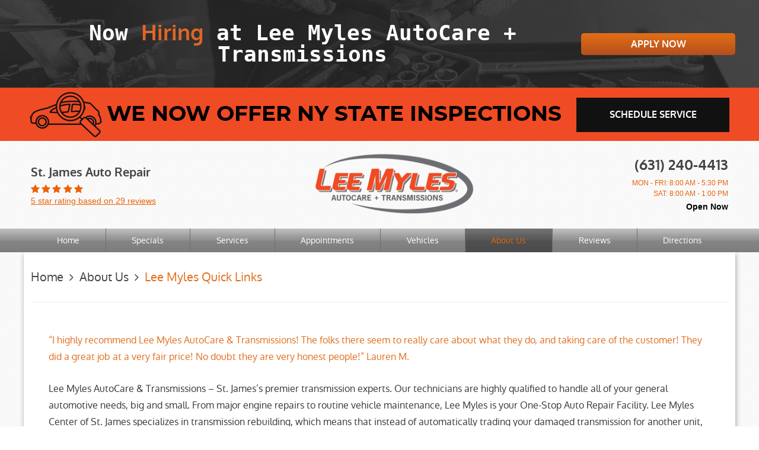

--- FILE ---
content_type: text/html; charset=utf-8
request_url: https://www.stjamesleemyles.com/lee-myles-quick-links
body_size: 18586
content:
<!DOCTYPE HTML><html lang="en"><!-- HTML Copyright © 2026 Kukui Corporation. All rights reserved. --><head><meta charset="utf-8" /><meta name="viewport" content="width=device-width,initial-scale=1" /><title> Lee Myles Quick Links - Lee Myles AutoCare + Transmissions - St. James </title><link rel="canonical" href="https://www.stjamesleemyles.com/lee-myles-quick-links" /><meta name="robots" content="noindex,nofollow,noarchive,nosnippet" /><meta name="googlebot" content="none,noindex,nofollow,noarchive,nosnippet,noodp,noimageindex" /><meta name="bingbot" content="noindex,nofollow,noarchive,nosnippet,nocache,noodp" /><meta name="msnbot" content="noindex,nofollow,noarchive,nosnippet,nocache,noodp" /><meta name="slurp" content="noindex,nofollow,noarchive,nosnippet,noodp,noydir" /><meta name="teoma" content="noindex,nofollow,noarchive" /><meta name="adsbot-google" content="index,follow,archive,snippet,odp,imageindex" /><meta name="adidxbot" content="index,follow,archive,snippet,cache,odp" /><meta name="description" content="&amp;ldquo;I highly recommend Lee Myles AutoCare &amp;amp; Transmissions! The folks there seem to really care about what they do, and taking care of the ..." /><meta property="og:type" content="website" /><meta property="og:locale" content="en_US" /><meta property="og:site_name" content="Lee Myles AutoCare + Transmissions - St. James" /><meta property="og:url" content="https://www.stjamesleemyles.com/lee-myles-quick-links" /><meta property="og:title" content="Lee Myles Quick Links - Lee Myles AutoCare + Transmissions - St. James" /><meta property="og:description" content="&amp;ldquo;I highly recommend Lee Myles AutoCare &amp;amp; Transmissions! The folks there seem to really care about what they do, and taking care of the ..." /><meta property="og:image" content="https://www.stjamesleemyles.com/Files/images/og-image.jpg" /><script type="application/ld+json">[{"@context":"https://schema.org","@type":"AutomotiveBusiness","name":"Lee Myles AutoCare + Transmissions - St. James","alternateName":"St. James Auto Repair","telephone":"+1 (631) 240-4413","currenciesAccepted":"USD","priceRange":"$$$","url":"https://www.stjamesleemyles.com","logo":"https://www.stjamesleemyles.com/Files/Images/logo.png","image":"https://www.stjamesleemyles.com/Files/images/google-info-window.jpg","address":{"@type":"PostalAddress","name":"Lee Myles AutoCare + Transmissions - St. James","streetAddress":"929 Middle Country Rd","addressLocality":"St. James","addressRegion":"NY","addressCountry":"USA","postalCode":"11780"},"openingHours":["Mon-Fri 08:00-17:30","Sat 08:00-13:00"],"geo":{"@type":"GeoCoordinates","latitude":"40.861771","longitude":"-73.142520"},"hasmap":"https://www.google.com/maps/place/40.861771,-73.142520/@40.861771,-73.142520,17z","aggregateRating":{"@type":"AggregateRating","bestRating":"5","worstRating":"1","ratingCount":"29","ratingValue":"5"},"sameAs":["https://www.google.bg/search?ei=Bg06W6fcM4ijmwWWrL7ACw&q=Lee+Myles+St.+James+&oq=Lee+Myles+St.+James+&gs_l=psy-ab.3..0i22i30k1l3.3389.3389.0.3596.1.1.0.0.0.0.106.106.0j1.1.0....0...1c.1.64.psy-ab..0.1.105....0.NnEGrouaDgQ#lrd=0x89e839aef5000bc9:0xec914d8f3975b9d4,1,,,"]},{"@context":"https://schema.org","@type":"BreadcrumbList","itemListElement":[{"@type":"ListItem","position":"1","item":{"@id":"https://www.stjamesleemyles.com","name":"Home"}},{"@type":"ListItem","position":"2","item":{"@id":"https://www.stjamesleemyles.com/about-us","name":"About Us"}},{"@type":"ListItem","position":"3","item":{"@id":"https://www.stjamesleemyles.com/lee-myles-quick-links","name":"Lee Myles Quick Links"}}]}]</script><!-- Global site tag (gtag.js) - Google Analytics --><script async src="https://www.googletagmanager.com/gtag/js?id=UA-36932199-53"></script><script> window.dataLayer = window.dataLayer || []; function gtag(){dataLayer.push(arguments);} gtag('js', new Date()); gtag('config', 'UA-36932199-53'); </script><!-- Global site tag (gtag.js) - Google Analytics --><script async src="https://www.googletagmanager.com/gtag/js?id=G-0K9SZXXGSW"></script><script> window.dataLayer = window.dataLayer || []; function gtag(){dataLayer.push(arguments);} gtag('js', new Date()); gtag('config', 'G-0K9SZXXGSW'); gtag('config', 'AW-831028149'); gtag('event', 'conversion', {'send_to': 'AW-831028149/sqpVCMSlh3YQtfehjAM'}); </script><meta name="ahrefs-site-verification" content="05125f1bdbd8257b495b2bd00dd81a3308599bed79675172546d2bc9d991e38a"><style type="text/css">/*! * Bootstrap v3.3.7 (http://getbootstrap.com) * Copyright 2011-2018 Twitter, Inc. * Licensed under MIT (https://github.com/twbs/bootstrap/blob/master/LICENSE) */ /*! * Generated using the Bootstrap Customizer (<none>) * Config saved to config.json and <none> */ /*! * Bootstrap v3.3.7 (http://getbootstrap.com) * Copyright 2011-2016 Twitter, Inc. * Licensed under MIT (https://github.com/twbs/bootstrap/blob/master/LICENSE) */ /*! normalize.css v3.0.3 | MIT License | github.com/necolas/normalize.css */ html{font-family:sans-serif;-ms-text-size-adjust:100%;-webkit-text-size-adjust:100%}body{margin:0}article,aside,details,figcaption,figure,footer,header,hgroup,main,menu,nav,section,summary{display:block}audio,canvas,progress,video{display:inline-block;vertical-align:baseline}audio:not([controls]){display:none;height:0}[hidden],template{display:none}a{background-color:transparent}a:active,a:hover{outline:0}abbr[title]{border-bottom:1px dotted}b,strong{font-weight:bold}dfn{font-style:italic}h1{font-size:2em;margin:.67em 0}mark{background:#ff0;color:#000}small{font-size:80%}sub,sup{font-size:75%;line-height:0;position:relative;vertical-align:baseline}sup{top:-.5em}sub{bottom:-.25em}img{border:0}svg:not(:root){overflow:hidden}figure{margin:1em 40px}hr{-webkit-box-sizing:content-box;-moz-box-sizing:content-box;box-sizing:content-box;height:0}pre{overflow:auto}code,kbd,pre,samp{font-family:monospace,monospace;font-size:1em}button,input,optgroup,select,textarea{color:inherit;font:inherit;margin:0}button{overflow:visible}button,select{text-transform:none}button,html input[type="button"],input[type="reset"],input[type="submit"]{-webkit-appearance:button;cursor:pointer}button[disabled],html input[disabled]{cursor:default}button::-moz-focus-inner,input::-moz-focus-inner{border:0;padding:0}input{line-height:normal}input[type="checkbox"],input[type="radio"]{-webkit-box-sizing:border-box;-moz-box-sizing:border-box;box-sizing:border-box;padding:0}input[type="number"]::-webkit-inner-spin-button,input[type="number"]::-webkit-outer-spin-button{height:auto}input[type="search"]{-webkit-appearance:textfield;-webkit-box-sizing:content-box;-moz-box-sizing:content-box;box-sizing:content-box}input[type="search"]::-webkit-search-cancel-button,input[type="search"]::-webkit-search-decoration{-webkit-appearance:none}fieldset{border:1px solid silver;margin:0 2px;padding:.35em .625em .75em}legend{border:0;padding:0}textarea{overflow:auto}optgroup{font-weight:bold}table{border-collapse:collapse;border-spacing:0}td,th{padding:0}*{-webkit-box-sizing:border-box;-moz-box-sizing:border-box;box-sizing:border-box}*:before,*:after{-webkit-box-sizing:border-box;-moz-box-sizing:border-box;box-sizing:border-box}html{font-size:10px;-webkit-tap-highlight-color:rgba(0,0,0,0)}body{font-family:"Helvetica Neue",Helvetica,Arial,sans-serif;font-size:14px;line-height:1.42857143;color:#333;background-color:#fff}input,button,select,textarea{font-family:inherit;font-size:inherit;line-height:inherit}a{color:#337ab7;text-decoration:none}a:hover,a:focus{color:#23527c;text-decoration:underline}a:focus{outline:5px auto -webkit-focus-ring-color;outline-offset:-2px}figure{margin:0}img{vertical-align:middle}.img-responsive{display:block;max-width:100%;height:auto}.img-rounded{border-radius:6px}.img-thumbnail{padding:4px;line-height:1.42857143;background-color:#fff;border:1px solid #ddd;border-radius:4px;-webkit-transition:all .2s ease-in-out;-o-transition:all .2s ease-in-out;transition:all .2s ease-in-out;display:inline-block;max-width:100%;height:auto}.img-circle{border-radius:50%}hr{margin-top:20px;margin-bottom:20px;border:0;border-top:1px solid #eee}.sr-only{position:absolute;width:1px;height:1px;margin:-1px;padding:0;overflow:hidden;clip:rect(0,0,0,0);border:0}.sr-only-focusable:active,.sr-only-focusable:focus{position:static;width:auto;height:auto;margin:0;overflow:visible;clip:auto}[role="button"]{cursor:pointer}.container{margin-right:auto;margin-left:auto;padding-left:12px;padding-right:12px}@media(min-width:768px){.container{width:744px}}@media(min-width:992px){.container{width:964px}}@media(min-width:1224px){.container{width:1200px}}.container-fluid{margin-right:auto;margin-left:auto;padding-left:12px;padding-right:12px}.row{margin-left:-12px;margin-right:-12px}.col-xs-1,.col-sm-1,.col-md-1,.col-lg-1,.col-xs-2,.col-sm-2,.col-md-2,.col-lg-2,.col-xs-3,.col-sm-3,.col-md-3,.col-lg-3,.col-xs-4,.col-sm-4,.col-md-4,.col-lg-4,.col-xs-5,.col-sm-5,.col-md-5,.col-lg-5,.col-xs-6,.col-sm-6,.col-md-6,.col-lg-6,.col-xs-7,.col-sm-7,.col-md-7,.col-lg-7,.col-xs-8,.col-sm-8,.col-md-8,.col-lg-8,.col-xs-9,.col-sm-9,.col-md-9,.col-lg-9,.col-xs-10,.col-sm-10,.col-md-10,.col-lg-10,.col-xs-11,.col-sm-11,.col-md-11,.col-lg-11,.col-xs-12,.col-sm-12,.col-md-12,.col-lg-12{position:relative;min-height:1px;padding-left:12px;padding-right:12px}.col-xs-1,.col-xs-2,.col-xs-3,.col-xs-4,.col-xs-5,.col-xs-6,.col-xs-7,.col-xs-8,.col-xs-9,.col-xs-10,.col-xs-11,.col-xs-12{float:left}.col-xs-12{width:100%}.col-xs-11{width:91.66666667%}.col-xs-10{width:83.33333333%}.col-xs-9{width:75%}.col-xs-8{width:66.66666667%}.col-xs-7{width:58.33333333%}.col-xs-6{width:50%}.col-xs-5{width:41.66666667%}.col-xs-4{width:33.33333333%}.col-xs-3{width:25%}.col-xs-2{width:16.66666667%}.col-xs-1{width:8.33333333%}.col-xs-pull-12{right:100%}.col-xs-pull-11{right:91.66666667%}.col-xs-pull-10{right:83.33333333%}.col-xs-pull-9{right:75%}.col-xs-pull-8{right:66.66666667%}.col-xs-pull-7{right:58.33333333%}.col-xs-pull-6{right:50%}.col-xs-pull-5{right:41.66666667%}.col-xs-pull-4{right:33.33333333%}.col-xs-pull-3{right:25%}.col-xs-pull-2{right:16.66666667%}.col-xs-pull-1{right:8.33333333%}.col-xs-pull-0{right:auto}.col-xs-push-12{left:100%}.col-xs-push-11{left:91.66666667%}.col-xs-push-10{left:83.33333333%}.col-xs-push-9{left:75%}.col-xs-push-8{left:66.66666667%}.col-xs-push-7{left:58.33333333%}.col-xs-push-6{left:50%}.col-xs-push-5{left:41.66666667%}.col-xs-push-4{left:33.33333333%}.col-xs-push-3{left:25%}.col-xs-push-2{left:16.66666667%}.col-xs-push-1{left:8.33333333%}.col-xs-push-0{left:auto}.col-xs-offset-12{margin-left:100%}.col-xs-offset-11{margin-left:91.66666667%}.col-xs-offset-10{margin-left:83.33333333%}.col-xs-offset-9{margin-left:75%}.col-xs-offset-8{margin-left:66.66666667%}.col-xs-offset-7{margin-left:58.33333333%}.col-xs-offset-6{margin-left:50%}.col-xs-offset-5{margin-left:41.66666667%}.col-xs-offset-4{margin-left:33.33333333%}.col-xs-offset-3{margin-left:25%}.col-xs-offset-2{margin-left:16.66666667%}.col-xs-offset-1{margin-left:8.33333333%}.col-xs-offset-0{margin-left:0%}@media(min-width:768px){.col-sm-1,.col-sm-2,.col-sm-3,.col-sm-4,.col-sm-5,.col-sm-6,.col-sm-7,.col-sm-8,.col-sm-9,.col-sm-10,.col-sm-11,.col-sm-12{float:left}.col-sm-12{width:100%}.col-sm-11{width:91.66666667%}.col-sm-10{width:83.33333333%}.col-sm-9{width:75%}.col-sm-8{width:66.66666667%}.col-sm-7{width:58.33333333%}.col-sm-6{width:50%}.col-sm-5{width:41.66666667%}.col-sm-4{width:33.33333333%}.col-sm-3{width:25%}.col-sm-2{width:16.66666667%}.col-sm-1{width:8.33333333%}.col-sm-pull-12{right:100%}.col-sm-pull-11{right:91.66666667%}.col-sm-pull-10{right:83.33333333%}.col-sm-pull-9{right:75%}.col-sm-pull-8{right:66.66666667%}.col-sm-pull-7{right:58.33333333%}.col-sm-pull-6{right:50%}.col-sm-pull-5{right:41.66666667%}.col-sm-pull-4{right:33.33333333%}.col-sm-pull-3{right:25%}.col-sm-pull-2{right:16.66666667%}.col-sm-pull-1{right:8.33333333%}.col-sm-pull-0{right:auto}.col-sm-push-12{left:100%}.col-sm-push-11{left:91.66666667%}.col-sm-push-10{left:83.33333333%}.col-sm-push-9{left:75%}.col-sm-push-8{left:66.66666667%}.col-sm-push-7{left:58.33333333%}.col-sm-push-6{left:50%}.col-sm-push-5{left:41.66666667%}.col-sm-push-4{left:33.33333333%}.col-sm-push-3{left:25%}.col-sm-push-2{left:16.66666667%}.col-sm-push-1{left:8.33333333%}.col-sm-push-0{left:auto}.col-sm-offset-12{margin-left:100%}.col-sm-offset-11{margin-left:91.66666667%}.col-sm-offset-10{margin-left:83.33333333%}.col-sm-offset-9{margin-left:75%}.col-sm-offset-8{margin-left:66.66666667%}.col-sm-offset-7{margin-left:58.33333333%}.col-sm-offset-6{margin-left:50%}.col-sm-offset-5{margin-left:41.66666667%}.col-sm-offset-4{margin-left:33.33333333%}.col-sm-offset-3{margin-left:25%}.col-sm-offset-2{margin-left:16.66666667%}.col-sm-offset-1{margin-left:8.33333333%}.col-sm-offset-0{margin-left:0%}}@media(min-width:992px){.col-md-1,.col-md-2,.col-md-3,.col-md-4,.col-md-5,.col-md-6,.col-md-7,.col-md-8,.col-md-9,.col-md-10,.col-md-11,.col-md-12{float:left}.col-md-12{width:100%}.col-md-11{width:91.66666667%}.col-md-10{width:83.33333333%}.col-md-9{width:75%}.col-md-8{width:66.66666667%}.col-md-7{width:58.33333333%}.col-md-6{width:50%}.col-md-5{width:41.66666667%}.col-md-4{width:33.33333333%}.col-md-3{width:25%}.col-md-2{width:16.66666667%}.col-md-1{width:8.33333333%}.col-md-pull-12{right:100%}.col-md-pull-11{right:91.66666667%}.col-md-pull-10{right:83.33333333%}.col-md-pull-9{right:75%}.col-md-pull-8{right:66.66666667%}.col-md-pull-7{right:58.33333333%}.col-md-pull-6{right:50%}.col-md-pull-5{right:41.66666667%}.col-md-pull-4{right:33.33333333%}.col-md-pull-3{right:25%}.col-md-pull-2{right:16.66666667%}.col-md-pull-1{right:8.33333333%}.col-md-pull-0{right:auto}.col-md-push-12{left:100%}.col-md-push-11{left:91.66666667%}.col-md-push-10{left:83.33333333%}.col-md-push-9{left:75%}.col-md-push-8{left:66.66666667%}.col-md-push-7{left:58.33333333%}.col-md-push-6{left:50%}.col-md-push-5{left:41.66666667%}.col-md-push-4{left:33.33333333%}.col-md-push-3{left:25%}.col-md-push-2{left:16.66666667%}.col-md-push-1{left:8.33333333%}.col-md-push-0{left:auto}.col-md-offset-12{margin-left:100%}.col-md-offset-11{margin-left:91.66666667%}.col-md-offset-10{margin-left:83.33333333%}.col-md-offset-9{margin-left:75%}.col-md-offset-8{margin-left:66.66666667%}.col-md-offset-7{margin-left:58.33333333%}.col-md-offset-6{margin-left:50%}.col-md-offset-5{margin-left:41.66666667%}.col-md-offset-4{margin-left:33.33333333%}.col-md-offset-3{margin-left:25%}.col-md-offset-2{margin-left:16.66666667%}.col-md-offset-1{margin-left:8.33333333%}.col-md-offset-0{margin-left:0%}}@media(min-width:1224px){.col-lg-1,.col-lg-2,.col-lg-3,.col-lg-4,.col-lg-5,.col-lg-6,.col-lg-7,.col-lg-8,.col-lg-9,.col-lg-10,.col-lg-11,.col-lg-12{float:left}.col-lg-12{width:100%}.col-lg-11{width:91.66666667%}.col-lg-10{width:83.33333333%}.col-lg-9{width:75%}.col-lg-8{width:66.66666667%}.col-lg-7{width:58.33333333%}.col-lg-6{width:50%}.col-lg-5{width:41.66666667%}.col-lg-4{width:33.33333333%}.col-lg-3{width:25%}.col-lg-2{width:16.66666667%}.col-lg-1{width:8.33333333%}.col-lg-pull-12{right:100%}.col-lg-pull-11{right:91.66666667%}.col-lg-pull-10{right:83.33333333%}.col-lg-pull-9{right:75%}.col-lg-pull-8{right:66.66666667%}.col-lg-pull-7{right:58.33333333%}.col-lg-pull-6{right:50%}.col-lg-pull-5{right:41.66666667%}.col-lg-pull-4{right:33.33333333%}.col-lg-pull-3{right:25%}.col-lg-pull-2{right:16.66666667%}.col-lg-pull-1{right:8.33333333%}.col-lg-pull-0{right:auto}.col-lg-push-12{left:100%}.col-lg-push-11{left:91.66666667%}.col-lg-push-10{left:83.33333333%}.col-lg-push-9{left:75%}.col-lg-push-8{left:66.66666667%}.col-lg-push-7{left:58.33333333%}.col-lg-push-6{left:50%}.col-lg-push-5{left:41.66666667%}.col-lg-push-4{left:33.33333333%}.col-lg-push-3{left:25%}.col-lg-push-2{left:16.66666667%}.col-lg-push-1{left:8.33333333%}.col-lg-push-0{left:auto}.col-lg-offset-12{margin-left:100%}.col-lg-offset-11{margin-left:91.66666667%}.col-lg-offset-10{margin-left:83.33333333%}.col-lg-offset-9{margin-left:75%}.col-lg-offset-8{margin-left:66.66666667%}.col-lg-offset-7{margin-left:58.33333333%}.col-lg-offset-6{margin-left:50%}.col-lg-offset-5{margin-left:41.66666667%}.col-lg-offset-4{margin-left:33.33333333%}.col-lg-offset-3{margin-left:25%}.col-lg-offset-2{margin-left:16.66666667%}.col-lg-offset-1{margin-left:8.33333333%}.col-lg-offset-0{margin-left:0%}}.clearfix:before,.clearfix:after,.container:before,.container:after,.container-fluid:before,.container-fluid:after,.row:before,.row:after{content:" ";display:table}.clearfix:after,.container:after,.container-fluid:after,.row:after{clear:both}.center-block{display:block;margin-left:auto;margin-right:auto}.pull-right{float:right!important}.pull-left{float:left!important}.hide{display:none!important}.show{display:block!important}.invisible{visibility:hidden}.text-hide{font:0/0 a;color:transparent;text-shadow:none;background-color:transparent;border:0}.hidden{display:none!important}.affix{position:fixed}@-ms-viewport{width:device-width;}.visible-xs,.visible-sm,.visible-md,.visible-lg{display:none!important}.visible-xs-block,.visible-xs-inline,.visible-xs-inline-block,.visible-sm-block,.visible-sm-inline,.visible-sm-inline-block,.visible-md-block,.visible-md-inline,.visible-md-inline-block,.visible-lg-block,.visible-lg-inline,.visible-lg-inline-block{display:none!important}@media(max-width:767px){.visible-xs{display:block!important}table.visible-xs{display:table!important}tr.visible-xs{display:table-row!important}th.visible-xs,td.visible-xs{display:table-cell!important}}@media(max-width:767px){.visible-xs-block{display:block!important}}@media(max-width:767px){.visible-xs-inline{display:inline!important}}@media(max-width:767px){.visible-xs-inline-block{display:inline-block!important}}@media(min-width:768px) and (max-width:991px){.visible-sm{display:block!important}table.visible-sm{display:table!important}tr.visible-sm{display:table-row!important}th.visible-sm,td.visible-sm{display:table-cell!important}}@media(min-width:768px) and (max-width:991px){.visible-sm-block{display:block!important}}@media(min-width:768px) and (max-width:991px){.visible-sm-inline{display:inline!important}}@media(min-width:768px) and (max-width:991px){.visible-sm-inline-block{display:inline-block!important}}@media(min-width:992px) and (max-width:1223px){.visible-md{display:block!important}table.visible-md{display:table!important}tr.visible-md{display:table-row!important}th.visible-md,td.visible-md{display:table-cell!important}}@media(min-width:992px) and (max-width:1223px){.visible-md-block{display:block!important}}@media(min-width:992px) and (max-width:1223px){.visible-md-inline{display:inline!important}}@media(min-width:992px) and (max-width:1223px){.visible-md-inline-block{display:inline-block!important}}@media(min-width:1224px){.visible-lg{display:block!important}table.visible-lg{display:table!important}tr.visible-lg{display:table-row!important}th.visible-lg,td.visible-lg{display:table-cell!important}}@media(min-width:1224px){.visible-lg-block{display:block!important}}@media(min-width:1224px){.visible-lg-inline{display:inline!important}}@media(min-width:1224px){.visible-lg-inline-block{display:inline-block!important}}@media(max-width:767px){.hidden-xs{display:none!important}}@media(min-width:768px) and (max-width:991px){.hidden-sm{display:none!important}}@media(min-width:992px) and (max-width:1223px){.hidden-md{display:none!important}}@media(min-width:1224px){.hidden-lg{display:none!important}}.visible-print{display:none!important}@media print{.visible-print{display:block!important}table.visible-print{display:table!important}tr.visible-print{display:table-row!important}th.visible-print,td.visible-print{display:table-cell!important}}.visible-print-block{display:none!important}@media print{.visible-print-block{display:block!important}}.visible-print-inline{display:none!important}@media print{.visible-print-inline{display:inline!important}}.visible-print-inline-block{display:none!important}@media print{.visible-print-inline-block{display:inline-block!important}}@media print{.hidden-print{display:none!important}}*{outline:0;margin:0;border:0;padding:0}html,body,div,span,applet,object,embed,iframe,h1,h2,h3,h4,h5,h6,p,blockquote,pre,a,abbr,acronym,address,big,cite,code,del,dfn,em,img,ins,kbd,q,s,samp,small,strike,strong,sub,sup,tt,var,b,u,i,center,dl,dt,dd,ol,ul,li,fieldset,form,label,legend,table,caption,tbody,tfoot,thead,tr,th,td,article,aside,canvas,details,figure,figcaption,footer,header,hgroup,menu,nav,output,ruby,section,summary,time,mark,audio,video{background:transparent;font-size:100%;font-family:"Oxygen",Arial,Sans-Serif;text-decoration:none;vertical-align:baseline}html,body,form{font-size:16px}body{line-height:1;background:url("/Themes/Automotive/Assets/images/pattern-background.png") repeat 0 0}article,aside,details,figcaption,figure,footer,header,hgroup,menu,nav,section{display:block}table{border-collapse:collapse;border-spacing:0}blockquote,q{quotes:none}blockquote:before,blockquote:after,q:before,q:after{content:"";content:none}input,select{border:thin solid;vertical-align:middle}textarea{border:thin solid;vertical-align:top}a:hover,a:active,a:focus{outline:0!important}video{max-width:100%}img{max-width:100%;height:auto}.uic-hidden{display:none}.uic-active,.uic-visible{display:initial}.wrapper{position:relative;max-width:1920px;margin:0 auto;overflow:hidden}.main{width:1200px;max-width:100%;margin:0 auto;background:#fff;-webkit-box-shadow:1px 3px 8px 0 rgba(163,161,162,1);-moz-box-shadow:1px 3px 8px 0 rgba(163,161,162,1);box-shadow:1px 3px 8px 0 rgba(163,161,162,1)}.container-xl{max-width:1392px;margin:auto}.col-centered{float:none;margin:0 auto}.row-no-margin,.no-margin{margin:0!important}.col-no-padding,.no-padding{padding:0!important}.flexbox{display:-webkit-box;display:-ms-flexbox;display:flex;-ms-flex-wrap:wrap;flex-wrap:wrap}.flexbox:before,.flexbox:after{display:none}.flexbox.align-items-stretch{-webkit-box-align:stretch;-ms-flex-align:stretch;align-items:stretch}.flexbox.align-items-start{-webkit-box-align:start;-ms-flex-align:start;align-items:flex-start}.flexbox.align-items-center{-webkit-box-align:center;-ms-flex-align:center;align-items:center}.flexbox.align-items-end{-webkit-box-align:end;-ms-flex-align:end;align-items:flex-end}.flexbox.justify-content-start{-webkit-box-pack:start;-ms-flex-pack:start;justify-content:flex-start}.flexbox.justify-content-center{-webkit-box-pack:center;-ms-flex-pack:center;justify-content:center}.flexbox.justify-content-end{-webkit-box-pack:end;-ms-flex-pack:end;justify-content:flex-end}.flexbox.justify-content-around{-ms-flex-pack:distribute;justify-content:space-around}.flexbox.justify-content-between{-webkit-box-pack:justify;-ms-flex-pack:justify;justify-content:space-between}.text-center{text-align:center}.state-inspection-banner{background:#ef4b24;padding:6px 0;text-align:center;width:100%}@media(max-width:767px){.banner{display:block!important}.state-inspection-banner p span{padding:34px 25px 34px 130px!important;font-size:1.1em!important;background:url(/Themes/Automotive/Assets/images/state-inspection-icon.png) no-repeat left center!important}}.state-inspection-banner p span{display:inline-block;padding:21px 25px 21px 130px;background:url("/Themes/Automotive/Assets/images/state-inspection-icon.png") no-repeat left center;font:700 2.25em/1 "Montserrat",Arial,Sans-serif;color:#000;text-transform:uppercase}.state-inspection-banner .btn{display:inline-block;background:#111;font:700 1em/1 "Oxygen",Arial,Sans-serif;color:#fff;text-transform:uppercase;width:258px;padding:20px 10px;border:1px solid #111;border-radius:0;margin-bottom:0;position:relative;top:-5px}.state-inspection-banner .btn:hover,.state-inspection-banner .btn:active,.state-inspection-banner .btn:focus{color:#111;background:#fff}@media(min-width:992px) and (max-width:1245px){.state-inspection-banner{font-size:.7em}.state-inspection-banner p span{padding:27px 25px 27px 130px}}@media(max-width:991px){.state-inspection-banner p span{padding:110px 0 10px;background-position:top 15px center;font-size:1.8em}.state-inspection-banner .btn{display:block;margin:10px auto}}.hiring-banner{background:#ef4b24;padding:6px 0;text-align:center;width:100%}@media(max-width:767px){.banner{display:block!important}.hiring-banner p span{padding:34px 25px 34px 100px!important;font-size:1.1em!important;background:url(/Themes/Automotive/Assets/images/hire.svg) no-repeat left center!important}}.hiring-banner p span{display:inline-block;padding:21px 25px 21px 100px;background:url("/Themes/Automotive/Assets/images/hire.svg") no-repeat left center;font:700 2.1em/1 "Montserrat",Arial,Sans-serif;color:#000;text-transform:uppercase}@media(min-width:992px) and (max-width:1245px){.hiring-banner{font-size:.7em}.hiring-banner p span{padding:27px 25px 27px 130px}}@media(max-width:991px){.hiring-banner p span{padding:110px 0 10px;background-position:top 15px center;font-size:1.8em}.hiring-banner .btn{display:block;margin:10px auto}}.hiring-banner{background:url("/Themes/Automotive/Assets/images/hiring-banner-bg.png") no-repeat center center;background-size:cover}.hiring-content{display:flex;justify-content:center;align-items:center;padding:2rem 0}.hiring-content h2{font-family:"Lato",monospace;color:#fff;font-size:2.25rem}.hiring-content span{color:#df6627}.hiring-content a{margin:0;margin-left:auto}@media(min-width:1223px){.hiring-banner .container{width:1200px}}@media(max-width:1223px){.hiring-content h2{font-size:1.5rem}}@media(max-width:991px){.hiring-content{flex-direction:column;padding:4.3rem 15px .7rem}.hiring-content a{margin-top:.7rem;margin-left:0}.hiring-banner .hiring-content h2{font-size:1.1em}}@media(max-width:600px){.hiring-content h2{text-align:center}}.header{position:relative}.header .header-info{margin-left:-12px;margin-right:-12px}.header-reviews-rating{margin:20px 0;padding:0 12px}.header-keywords{display:block;margin:0 0 5px;color:#444;font:700 1.25em/1.4em "Oxygen",Arial,Sans-Serif;text-transform:capitalize}.header-review-info{position:relative;display:inline-block;vertical-align:middle;padding:20px 0 0 0}.header-review-info:before{position:absolute;content:"";display:inline-block;top:0;left:0;font:16px/16px "cms";letter-spacing:.2em;white-space:nowrap;color:#e96309;overflow:hidden;vertical-align:middle}.header-review-info a{color:#e96309;font:400 .875em/1em Arial,sans-serif;text-decoration:underline;-webkit-transition:all .3s ease-in-out;-moz-transition:all .3s ease-in-out;-o-transition:all .3s ease-in-out;transition:all .3s ease-in-out}.header-review-info a:hover,.header-review-info a:focus,.header-review-info a:active{color:#444;text-decoration:none}.header-logo-container{margin:20px 0;padding:0 12px;text-align:center}.header-logo-container .header-logo{display:inline-block;width:100%;max-width:273px}.header-logo-container .header-logo img{display:block;margin:0 auto;max-width:100%}.header-locations-wrapper{margin:20px 0;padding:0 12px;text-align:right}.header-phone-wrapper{padding-bottom:3px}.header-phone-wrapper .header-phone-text{display:inline-block;padding-right:5px;color:#333;font:700 1.5em/1.25em "Oxygen",Arial,sans-serif;text-transform:capitalize}.header-phone-wrapper .header-phone-link{display:inline-block;color:#444;font:700 1.5em/1.25em "Oxygen",Arial,Sans-serif;text-decoration:none;-webkit-transition:all .5s ease-in-out;-moz-transition:all .5s ease-in-out;-o-transition:all .5s ease-in-out;transition:all .5s ease-in-out}.header-phone-wrapper .header-phone-link strong{font:inherit}.header-phone-wrapper .header-phone-link:hover,.header-phone-wrapper .header-phone-link:focus,.header-phone-wrapper .header-phone-link:active{color:#e96309;text-decoration:none}.header-address-wrapper .address span{font:inherit}.header-address-wrapper .address:hover,.header-address-wrapper .address:focus,.header-address-wrapper .address:active{color:#d42935;text-decoration:none}.header-wh-wrapper{padding-top:3px}.header-wh-wrapper .header-wh{display:inline-block;color:#e96309;font:400 .75em/1.5em Arial,Sans-Serif;text-transform:uppercase}.status-container{padding-top:3px}.header-wh-wrapper .text-status{color:#000;font:700 .875em/1.5em Arial,Sans-Serif}.nav-section{position:relative}.nav-trigger{display:block;width:50px;height:50px;background:none}.nav-trigger .icon{position:absolute;top:50%;left:10px;right:10px;display:block;width:auto;height:5px;background:#fff;-webkit-border-radius:5px;-moz-border-radius:5px;border-radius:5px;-webkit-transform:translateY(-50%);-ms-transform:translateY(-50%);transform:translateY(-50%);-webkit-transition:all .2s ease-in-out;-moz-transition:all .2s ease-in-out;-o-transition:all .2s ease-in-out;transition:all .2s ease-in-out}.nav-trigger .icon:before,.nav-trigger .icon:after{content:"";position:absolute;left:0;width:100%;height:100%;background:#fff;-webkit-border-radius:5px;-moz-border-radius:5px;border-radius:5px;-webkit-transition:all .2s ease-in-out;-moz-transition:all .2s ease-in-out;-o-transition:all .2s ease-in-out;transition:all .2s ease-in-out}.nav-trigger .icon:before{-webkit-transform:translateY(-10px);-ms-transform:translateY(-10px);transform:translateY(-10px)}.nav-trigger .icon:after{-webkit-transform:translateY(10px);-ms-transform:translateY(10px);transform:translateY(10px)}.nav-trigger.menu-open span{background:transparent}.nav-trigger.menu-open span:before{-webkit-transform:translateY(0) rotate(-45deg);-ms-transform:translateY(0) rotate(-45deg);transform:translateY(0) rotate(-45deg)}.nav-trigger.menu-open span:after{-webkit-transform:translateY(0) rotate(45deg);-ms-transform:translateY(0) rotate(45deg);transform:translateY(0) rotate(45deg)}.nav{position:relative;width:100%;height:auto}.nav ul{margin:0;list-style:none;text-align:center}.nav li{position:relative}.nav li:hover>ul,.nav li:focus>ul,.nav li:active>ul{display:block}.nav a{display:inline-block;text-decoration:none}.nav ul.static{display:-webkit-box;display:-ms-flexbox;display:flex;-webkit-box-orient:horizontal;-webkit-box-direction:normal;-ms-flex-flow:row wrap;flex-flow:row wrap;-webkit-box-pack:center;-ms-flex-pack:center;justify-content:center}.nav li.static{-webkit-box-flex:1;-ms-flex:1 0 auto;flex:1 0 auto;margin:0;padding:0}.nav li.static>a{display:block;padding:12px 20px;color:#fff;font:400 .875em/1.2em "Oxygen",Arial,sans-serif;-webkit-transition:all .5s ease-in-out;-moz-transition:all .5s ease-in-out;-o-transition:all .5s ease-in-out;transition:all .5s ease-in-out}.nav li.static>a:hover,.nav li.static>a:focus,.nav li.static>a:active,.nav li.static a.selected{color:#e96309;background:rgba(0,0,0,.4);text-decoration:none}.nav ul.dynamic{z-index:100;position:absolute;top:100%;left:0;display:none;min-width:235px;background:#868686}.nav li.dynamic{display:block;text-align:left}.nav li.dynamic>a{width:100%;border-bottom:1px solid #6c6c6e;padding:10px 15px;color:#fff;font:400 .875em/1.25em "Oxygen",Arial,sans-serif;-webkit-transition:all .5s ease-in-out;-moz-transition:all .5s ease-in-out;-o-transition:all .5s ease-in-out;transition:all .5s ease-in-out}.nav ul.dynamic>li.dynamic:last-child>a{border-bottom:none}.nav li.dynamic.has-dynamic>a{padding-right:30px}.nav li.dynamic>a:hover,.nav li.dynamic>a:focus,.nav li.dynamic>a:active,.nav li.dynamic>a.selected{background:rgba(0,0,0,.4);color:#e96309;text-decoration:none}.nav ul.dynamic ul{top:0;left:100%;min-width:100%}.nav li.static:last-child ul{left:-100%!important}.breadcrumbs{margin:0 0 30px;border-bottom:1px solid #eee;padding:30px 0;list-style:none}.breadcrumbs li{display:inline-block;color:#444;font:400 1.25em/1.2em "Oxygen",Arial,sans-serif}.breadcrumbs li+li:before{content:"";display:inline-block;padding:0 10px;font:1em/1em "cms"}.breadcrumbs li a{color:#444;font:inherit;text-decoration:none;-webkit-transition:all .3s ease-in-out;-moz-transition:all .3s ease-in-out;-o-transition:all .3s ease-in-out;transition:all .3s ease-in-out}.breadcrumbs li a:hover{color:#e16d1b;text-decoration:none}.breadcrumbs li:last-child a{color:#e16d1b}.breadcrumbs li:last-child a:hover{color:#b34f1c}.btn,.entry-content .btn{display:block;max-width:260px;width:100%;margin:0 auto 30px;padding:10px;border:none;background-color:#e26e17;background-image:linear-gradient(to bottom,transparent 0%,rgba(179,79,28,1) 100%);color:#fff;font:700 1em/1.1em "Oxygen",Arial,sans-serif;text-align:center;text-decoration:none;text-transform:uppercase;-webkit-border-radius:5px;-moz-border-radius:5px;border-radius:5px;-webkit-transition:all .5s ease-in-out;-moz-transition:all .5s ease-in-out;-o-transition:all .5s ease-in-out;transition:all .5s ease-in-out}.btn:hover,.btn:focus,.btn:active,.entry-content .btn:hover,.entry-content .btn:focus,.entry-content .btn:active{background-color:#b34f1c;color:#fff;text-decoration:none}.btn.btn-submit,.btn.disabled{margin:20px auto;padding:15px 10px}.btn:disabled,.btn:disabled:hover,.btn.disabled,.btn.disabled:hover{background:#ccc;color:#fff;cursor:not-allowed}.template-transmission .transmission-srv-list-btn{display:flex;justify-content:center;align-items:center;margin-top:80px}.template-transmission .transmission-srv-list-btn .btn{background:#ff541f;color:#fff;margin:0 .938rem;border-radius:10px;border:.125rem solid #ff541f;padding-top:13px;padding-bottom:13px;width:auto;max-width:260px}.template-transmission .transmission-srv-list-btn .btn:hover{background:unset;color:#fff;border-color:#fff}.template-transmission .tm-member-section ul{padding-top:3rem}.template-transmission .extra-myle-service{background:url(/Themes/Automotive/Assets/images/service-bg-transmission.png) no-repeat center top;background-size:cover;padding:4.2rem 0;background-position:50% 50%}.template-transmission .image-of-extra-myle{display:flex;width:100%;justify-content:space-between;align-items:center}.template-transmission .image-of-extra-myle .extra-myle-btn{display:flex;justify-content:center;align-items:center}.template-transmission .image-of-extra-myle .extra-myle-btn .btn{background:#ff541f;color:#fff;margin:0 .938rem;border-radius:10px;border:.125rem solid #ff541f;padding-top:13px;padding-bottom:13px}.template-transmission .image-of-extra-myle .extra-myle-btn .btn:hover{background:unset;border-color:#fff}.template-transmission .image-of-extra-myle .extra-text span{color:#fff;font-family:"Glacial",Arial,sans-serif;font-size:1.625rem}.template-transmission .image-of-extra-myle .extra-text h2{color:#fff;font-family:"Glacial",Arial,sans-serif;font-size:2.5rem}.template-transmission .document-main{padding-bottom:50px}.template-transmission .document-slide .heading{background-color:#f6f6f6;padding:30px 0;cursor:pointer;position:relative;margin-bottom:26px;border-radius:10px}.template-transmission .document-slide .heading .arrow{position:absolute;width:25px;height:25px;right:8px;top:14px;background:url(/Themes/Automotive/Assets/images/arrow.png) no-repeat top left;transition:all .5s ease-in-out 0s;transform:none}.template-transmission .document-slide .document-details{display:none}.template-transmission .document-slide .heading.active .arrow{transform:rotate(180deg);top:0}.template-transmission .document-title{color:#000;font-family:"Glacial",Arial,sans-serif;font-size:21px;line-height:20px;font-weight:600;padding-left:50px}.template-transmission .info-slide .first-name,.template-transmission .info-slide p{font-size:18px;line-height:24px;color:#000;margin-bottom:5px;position:relative;padding-left:15px}.template-transmission .document-data .info-slide{padding-left:70px;position:relative;padding-bottom:2.5rem}.template-transmission .info-slide .first-name:after{position:absolute;top:8px;left:0;width:4px;height:4px;background:#000;border-radius:50%;content:""}.heading.active{background-color:red}.document-slide .heading .main.active{transform:rotate(180deg);top:0}.document-data{font-size:20px;line-height:20px;font-weight:400;color:#000;padding-left:10px}.document-slide .document-data{display:none}.document-slide .heading .main:before{position:absolute;top:3px;right:1.625rem;height:2.5rem;color:#000;font-weight:normal;font-size:1.7rem;line-height:.5rem;font-family:'cms';content:"";padding:0 0;transform:rotate(180deg)}.document-slide .heading .main.active:before{transform:rotate(0deg);line-height:4.5rem}.panel-heading{padding:0;border:0}.panel-title>a,.panel-title>a:active{display:block;padding:15px;color:#555;font-size:16px;font-weight:bold;text-transform:uppercase;letter-spacing:1px;word-spacing:3px;text-decoration:none}.panel-heading a:before{font-family:'Glyphicons Halflings';content:"";float:right;transition:all .5s}.panel-heading.active a:before{-webkit-transform:rotate(180deg);-moz-transform:rotate(180deg);transform:rotate(180deg)}.hp-srv-list{z-index:1;position:absolute;bottom:10rem;right:0;left:0;width:90%;max-width:1450px;margin:0 auto}.hp-srv-list ul{display:-webkit-box;display:-ms-flexbox;display:flex;-webkit-box-orient:horizontal;-webkit-box-direction:normal;-ms-flex-flow:row wrap;flex-flow:row wrap;-webkit-box-pack:justify;-ms-flex-pack:justify;justify-content:space-between;-webkit-box-align:end;-ms-flex-align:end;align-items:flex-end;list-style:none}.hp-srv-list ul li{display:inline-block;position:relative;-webkit-box-flex:0;-ms-flex:0 0 10%;flex:0 0 10%;max-width:10%}.hp-srv-list ul li a .icon{position:relative;display:block;height:4.625rem;margin-bottom:1.25rem}.hp-srv-list ul li a .icon::before{position:absolute;top:0;left:0;height:4.5rem;color:#fff;font-weight:normal;font-size:2.7rem;line-height:4.5rem;font-family:'cms'}.hp-srv-list ul li:nth-child(1) a .icon::before{content:""}.hp-srv-list ul li:nth-child(2) a .icon::before{content:""}.hp-srv-list ul li:nth-child(3) a .icon::before{content:""}.hp-srv-list ul li:nth-child(4) a .icon::before{content:""}.hp-srv-list ul li:nth-child(5) a .icon::before{content:""}.hp-srv-list ul li:nth-child(6) a .icon::before{content:""}.hp-srv-list ul li:nth-child(7) a .icon::before{content:""}.hp-srv-list ul li:nth-child(8) a .icon::before{content:""}.hp-srv-list ul li:nth-child(9) a .icon::before{content:"";font-size:3rem}.hp-srv-list ul a{position:relative;display:inline-block;color:#fff;font-weight:700;font-size:13px;line-height:1;letter-spacing:.075rem;text-transform:uppercase}.hp-srv-list ul a:before{position:absolute;content:"";top:4.625rem;left:0;width:5.75rem;height:.25rem;background:rgba(255,255,255,.2);pointer-events:none}.hp-srv-list ul a:hover,.hp-srv-list ul a:active,.hp-srv-list ul a:focus,.hp-srv-list ul a:hover .icon::before,.hp-srv-list ul a:active .icon::before,.hp-srv-list ul a:focus .icon::before{color:#ff541f!important;text-decoration:none;transition:ease .3s}.hp-srv-list ul a:hover::before,.hp-srv-list ul a:active::before,.hp-srv-list ul a:focus::before{transition:ease .3s;background:rgba(255,84,31,.2)}.template-transmission .hp-main-slide{z-index:0;position:relative}.template-transmission .module-slideshowslider{z-index:0;position:relative;height:0;padding-bottom:calc((575/1920)*100%);overflow:hidden}.template-transmission .module-slideshowslider:after{z-index:1;position:absolute;content:"";right:0;bottom:0;left:0;width:100%;height:30%;margin:0 auto;background:url(/Themes/Automotive/Assets/images/slideshow-shape.svg) no-repeat center bottom}.template-transmission .module-slideshowslider .caption{display:none}.template-transmission .module-slideshowslider .owl-prev,.template-transmission .module-slideshowslider .owl-next{z-index:5;position:absolute;top:40%;width:2.5rem;height:2.5rem;background:#ff541f;color:#fff;font-weight:normal;font-size:1.5rem;line-height:2.5rem;font-family:'cms';text-align:center;cursor:pointer;border-radius:.5rem;-webkit-transform:translate(0,-50%);-ms-transform:translate(0,-50%);transform:translate(0,-50%)}.template-transmission .module-slideshowslider .owl-prev{left:1rem}.template-transmission .module-slideshowslider .owl-next{right:1rem}.template-transmission .module-slideshowslider .owl-prev:after,.template-transmission .module-slideshowslider .owl-next:after{background:none;color:#fff;height:2.5rem;font-weight:normal;font-size:1.5rem;line-height:2.5rem;text-align:center;opacity:1!important;visibility:visible!important;width:2.5rem;left:0;right:0}.template-transmission .module-slideshowslider .owl-prev:hover:after,.template-transmission .module-slideshowslider .owl-next:hover:after{background:#ff541f;color:#7f2a0f!important}.template-transmission .module-slideshowslider .owl-prev:after{display:block;content:''}.template-transmission .module-slideshowslider .owl-next:after{display:block;content:''}.template-transmission .hp-reviews-specials{z-index:1;position:relative;margin-bottom:2.25rem}.template-transmission .hp-reviews-wrapper{padding:0 3rem}.template-transmission .module-reviewsslider{position:relative}.template-transmission .module-reviewsslider h2{margin:0 0 1rem;color:#1c1c1c;font-weight:400;font-size:1.5rem;line-height:1.375;text-transform:capitalize}.template-transmission .module-reviewsslider h2 strong{display:block;font:inherit;font-family:"Glacial",Arial,sans-serif;font-size:2em}.template-transmission .module-reviewsslider .opinion{margin:0 0 1rem!important;color:#757575!important;font-family:"Glacial",Arial,sans-serif;font-weight:400;font-size:1.125rem!important;line-height:1.875!important;font-style:normal;text-align:left}.template-transmission .module-reviewsslider .review{padding:0}.template-transmission .module-reviewsslider .author{color:#142433!important;display:inline-block;font-family:"Glacial",Arial,sans-serif;font-weight:400;font-size:1.125rem!important;font-style:normal;text-transform:uppercase;margin-right:0;vertical-align:middle}.template-transmission .module-reviewsslider .rating{display:inline-block;vertical-align:middle}.template-transmission .module-reviewsslider .rating:before,.template-transmission .module-reviewsslider .rating:after{font-size:1.125rem;line-height:1.5;letter-spacing:.4em;text-indent:.4em}.template-transmission .module-reviewsslider .rating:after{color:#ff541f}.template-transmission .module-reviewsslider .reply{margin-top:1rem;padding:1rem;border:1px solid #ccc;background:#f5f5f5;color:#333;font-weight:400;font-size:1rem;border-radius:.25rem}.template-transmission .module-reviewsslider .reference{display:inline-block;right:0;position:relative;vertical-align:middle}.template-transmission .module-reviewsslider .link-reviews{color:#142433;font-weight:400;font-size:1.125rem;text-transform:capitalize;text-decoration:underline}.template-transmission .module-reviewsslider .link-reviews:hover,.template-transmission .module-reviewsslider .link-reviews:focus,.template-transmission .module-reviewsslider .link-reviews:active{color:#ff541f}.template-transmission .module-reviewsslider .owl-carousel .owl-prev,.template-transmission .module-reviewsslider .owl-carousel .owl-next{background-color:transparent;border-radius:.25rem;color:#222;top:unset;bottom:-40px;height:1.5rem;width:1.5rem;font-size:1.75rem;line-height:1.375rem;padding:0}.template-transmission .module-reviewsslider .owl-carousel .owl-prev:hover,.template-transmission .module-reviewsslider .owl-carousel .owl-next:hover{background-color:#ff541f}.template-transmission .hp-coupons-wrapper{margin-top:0;padding:0}.template-transmission .hp-coupons-wrapper .module-couponslist{position:relative;padding:0;border-radius:2.375rem;background-color:#fff;box-shadow:0 2.5rem 5.625rem 0 rgba(68,68,68,.2)}.template-transmission .hp-coupons-wrapper .module-couponslist>row{margin-left:0;margin-right:0}.template-transmission .hp-coupons-wrapper .module-couponslist>.col-xs-12{padding-left:0;padding-right:0}.template-transmission .hp-coupons-wrapper .module-couponslist .coupon{margin:0 auto;border-radius:0;padding:2.75rem 0 0;box-shadow:none;background:none}.template-transmission .hp-coupons-wrapper .module-couponslist .title{min-height:5.75rem;margin-bottom:1.125rem;padding:0 9.5rem 0 3.5rem;font-size:1.5rem}.template-transmission .hp-coupons-wrapper .module-couponslist .title b,.template-transmission .hp-coupons-wrapper .module-couponslist .title strong{display:block}.template-transmission .hp-coupons-wrapper .module-couponslist .title b,.template-transmission .hp-coupons-wrapper .module-couponslist .title strong{display:block;font-size:2em;font-weight:400;color:#ff541f;line-height:1.3em}.template-transmission .hp-coupons-wrapper .module-couponslist .content{margin-bottom:2rem;color:#757575;font-weight:400;font-size:1.125rem;line-height:1.875rem}.template-transmission .hp-coupons-wrapper .module-couponslist .content{padding:0 3rem}.template-transmission .hp-coupons-wrapper .module-couponslist .title{color:#ff541f;font-size:1.5rem}.template-transmission .hp-coupons-wrapper .module-couponslist .content{min-height:8rem;margin-bottom:1.125rem;padding:0 3.5rem}.template-transmission .hp-coupons-wrapper .owl-nav{position:absolute;top:3rem;right:3.5rem}.template-transmission .hp-coupons-wrapper .owl-carousel .owl-prev,.template-transmission .hp-coupons-wrapper .owl-carousel .owl-next{position:relative;top:auto;left:auto!important;right:auto!important;display:inline-block;margin:0;vertical-align:middle;transform:none}.template-transmission .hp-coupons-wrapper .owl-carousel .owl-next{margin-left:.5rem;margin-right:2rem}.template-transmission .hp-coupons-wrapper .btn{background:#ff541f;color:#7f2a0f;position:relative;margin:0 auto;border-radius:0 0 2.375rem 2.375rem;padding:2rem 3.5rem;font-size:1.25rem;text-align:left;text-transform:initial;transition:all .3s ease;width:100%;max-width:100%}.template-transmission .hp-coupons-wrapper .btn:hover,.template-transmission .hp-coupons-wrapper .btn:active,.template-transmission .hp-coupons-wrapper .btn:focus{background-color:#1c1c1c;color:#fff;text-decoration:none}.template-transmission .module-reviewsslider .reference .link{color:#142433;font-family:"Glacial",Arial,sans-serif;font-size:1.125rem;font-weight:400;text-decoration:underline;text-transform:capitalize;font-style:normal}.template-transmission .module-reviewsslider .reference .link:hover,.template-transmission .module-reviewsslider .reference .link:focus,.template-transmission .module-reviewsslider .reference .link:active{color:#ff541f}.template-transmission .main{width:100%!important}.template-transmission .module-slideshowslider .owl-item .item:before{background-color:rgba(0,0,0,.5);content:'';position:absolute;top:0;left:0;height:575px;pointer-events:none;width:100%;z-index:1}.template-transmission .hp-coupons-wrapper{margin-top:0;padding:0}.template-transmission .hp-reviews-wrapper{padding:0}.template-transmission .hp-srv-list ul{align-items:flex-start}.template-transmission .hp-srv-list ul li{-webkit-box-flex:0;-ms-flex:0 0 10%;flex:0 0 10%;max-width:10%;color:#fff;display:inline-block;position:relative;font-family:"Glacial",Arial,sans-serif;font-weight:700;font-size:13px;line-height:1;letter-spacing:.075rem;text-transform:uppercase}.template-transmission .hp-srv-list ul li .icon{position:relative;display:block;height:4.625rem;margin-bottom:1.25rem}.template-transmission .hp-srv-list ul li .icon::before{position:absolute;top:0;left:0;height:4.5rem;color:#fff;font-weight:normal;font-size:2.7rem;line-height:4.5rem;font-family:'cms'}.template-transmission .hp-srv-list ul li:nth-child(1) .icon::before{content:""}.template-transmission .hp-srv-list ul li:nth-child(2) .icon::before{content:""}.template-transmission .hp-srv-list ul li:nth-child(3) .icon::before{content:""}.template-transmission .hp-srv-list ul li:nth-child(4) .icon::before{content:""}.template-transmission .hp-srv-list ul li:nth-child(5) .icon::before{content:""}.template-transmission .hp-srv-list ul li:nth-child(6) .icon::before{content:""}.template-transmission .hp-srv-list ul li:nth-child(7) .icon::before{content:""}.template-transmission .hp-srv-list ul li:nth-child(8) .icon::before{content:""}.template-transmission .hp-srv-list ul li:nth-child(9) .icon::before{content:"";font-size:3rem}.template-transmission .hp-srv-list ul li:before{position:absolute;content:"";top:4.625rem;left:0;width:5.75rem;height:.25rem;background:rgba(255,255,255,.2);pointer-events:none}.transmission-info{margin-bottom:30px}.transmission-heading{font-size:3rem;text-align:center;border-bottom:4px solid #e8e8e8;padding-bottom:30px;margin-bottom:30px}.transmission-heading .heading-secondary{display:block;color:#ff5520;font:inherit;font-size:.625em}.transmission-heading .heading-primary{color:#142433;font-family:"Glacial","Oxygen",Arial,Sans-Serif;font-size:3rem;font-weight:800;line-height:1.5}.transmission-heading .heading-info{font-size:.525em;text-transform:uppercase}.transmission-info .transmission-list{line-height:38px;margin-bottom:4rem;font-size:17px;padding-left:1rem}.transmission-info .transmission-list li{font-family:"Glacial",Arial,sans-serif;font-size:17px;font-weight:900;line-height:32px}.transmission-info p{line-height:30px;font-size:17px;margin-bottom:4rem}.transmission-offers-section{background:url(/Themes/Automotive/Assets/images/transmission-services.jpg) no-repeat;background-size:cover;padding:70px 0}.transmission-services-heading{text-align:center;color:#fff;padding-bottom:70px}.transmission-services-heading h4{font-family:"Glacial",Arial,sans-serif;font-size:30px;font-weight:400;margin-bottom:.5rem}.transmission-services-heading h2{font-family:"Glacial",Arial,sans-serif;text-transform:uppercase;line-height:24px;font-size:48px}.transmission-offers-section .transmission-srv-list{position:relative;bottom:initial;left:initial;right:initial;display:flex;flex-wrap:wrap;justify-content:center}.tm-member-section{background:#333131;padding-top:90px;margin-bottom:3rem}.tm-member-section ul{padding-left:1rem}.tm-member-section ul li{color:#fff;font-family:"Glacial",Arial,sans-serif;font-size:24px;font-weight:700;line-height:56px}.tm-member-section-heading{text-align:center;color:#fff;padding-bottom:70px}.tm-member-section-heading h2{font-family:"Glacial",Arial,sans-serif;font-size:48px;line-height:24px}.tm-member-section-heading h4{font-family:"Glacial",Arial,sans-serif;font-size:30px;font-weight:400;margin-bottom:.5rem}.tm-member-section-img{border-radius:1rem}.tm-faq-section{margin-bottom:30px}.tm-faq-section h2{font-family:"Glacial",Arial,sans-serif;font-size:48px;line-height:1.4;margin-bottom:40px}.tm-faq-section p.member-info-para{font-size:17px;line-height:2.2;text-align:center;margin:100px 0}@media(min-width:1223px){.tm-member-section-img{margin-bottom:-3rem}}@media(max-width:992px){.tm-member-section-heading{text-align:left}}@media(max-width:1223px){.tm-member-section-img{display:block;margin:0 auto -3rem;text-align:center}.tm-member-section{padding-bottom:70px}.tm-member-section-heading{padding-bottom:30px}.transmission-services-heading h2,.tm-member-section-heading h2{line-height:1.3;font-size:2rem}.transmission-services-heading h4,.tm-member-section-heading h4{font-size:1.25rem}.tm-member-section ul li{font-size:18px;line-height:1.8}.tm-member-section-img{margin-bottom:2rem}.template-transmission .hp-srv-list{position:relative;bottom:0;width:95%;margin:3rem auto}.template-transmission .hp-srv-list ul{-webkit-box-pack:center;-ms-flex-pack:center;justify-content:center}.template-transmission .hp-srv-list ul li:before{right:0;margin:0 auto}.template-transmission .hp-srv-list ul li{-webkit-box-flex:0;-ms-flex:0 0 20%;flex:0 0 20%;max-width:20%;margin:.5rem auto;text-align:center;letter-spacing:.025rem}.template-transmission .hp-srv-list ul li,.template-transmission .hp-srv-list ul li .icon,.template-transmission .hp-srv-list ul li .icon::before,.template-transmission .hp-srv-list ul{color:#1c1c1c}.template-transmission .hp-srv-list ul li .icon::before{left:50%;transform:translateX(-50%)}.template-transmission .hp-srv-list ul li:before{left:50%;background:rgba(38,38,38,.2);transform:translateX(-50%)}.template-transmission .hp-srv-list ul li:after{background:#1c1c1c}.template-transmission .hp-reviews-wrapper,.template-transmission .hp-coupons-wrapper{padding:0 12px}.template-transmission .module-reviewsslider h2 strong,.template-transmission .hp-coupons-wrapper .module-couponslist .title b,.template-transmission .hp-coupons-wrapper .module-couponslist .title strong{font-size:1.5em}.template-transmission .transmission-srv-list.hp-srv-list ul li{color:#fff}.template-transmission .transmission-srv-list.hp-srv-list ul li:before{background:rgba(255,255,255,.2)}.template-transmission .transmission-srv-list.hp-srv-list ul li .icon::before{color:#fff}.template-transmission .image-of-extra-myle .extra-text h2{font-size:2rem}.template-transmission .hd-reviews-rating{-webkit-box-flex:0;-ms-flex:0 0 50%;flex:0 0 50%;max-width:50%}.template-transmission .module-reviewsslider .reference{display:block;position:relative}.hp-srv-list{position:relative;bottom:0;width:95%;margin:3rem auto}.hp-srv-list ul{-webkit-box-pack:center;-ms-flex-pack:center;justify-content:center}.hp-srv-list ul li:before{right:0;margin:0 auto}.hp-srv-list ul li{-webkit-box-flex:0;-ms-flex:0 0 20%;flex:0 0 20%;max-width:20%;margin:.5rem auto;text-align:center}.hp-srv-list ul a{letter-spacing:.025rem}.hp-srv-list ul a,.hp-srv-list ul li a .icon::before{color:#1c1c1c}.hp-srv-list ul li a .icon::before{left:50%;transform:translateX(-50%)}.hp-srv-list ul a:before{left:50%;background:rgba(38,38,38,.2);transform:translateX(-50%)}.hp-srv-list ul a:after{background:#1c1c1c}.hp-srv-list ul a:hover,.hp-srv-list ul a:active,.hp-srv-list ul a:focus{color:#1c1c1c}.hp-reviews-wrapper,.hp-coupons-wrapper{padding:0 12px}.module-reviewsslider h2 strong,.hp-coupons-wrapper .module-couponslist .title b,.hp-coupons-wrapper .module-couponslist .title strong{font-size:1.5em}.template-transmission .transmission-srv-list.hp-srv-list ul a{color:#fff}.template-transmission .transmission-srv-list.hp-srv-list ul a:before{background:rgba(255,255,255,.2)}.template-transmission .transmission-srv-list.hp-srv-list ul li a .icon::before{color:#fff}.template-transmission .image-of-extra-myle .extra-text h2{font-size:2rem}}@media(max-width:1223px){.header-keywords{font-size:1.125em}.header-phone-wrapper .header-phone-link{font-size:1.4em;line-height:1.2em}.nav li.static{-webkit-box-flex:0;-ms-flex:0 1 auto;flex:0 1 auto}.nav li.static>a{padding:12px 10px}.main{width:964px}.breadcrumbs{padding-bottom:15px}.breadcrumbs li{font-size:1.125em}}@media(min-width:992px) and (max-width:1145px){.nav li.static:nth-last-of-type(-n+3)>ul{right:0;left:unset}}@media(min-width:992px){.header .header-info{-webkit-box-pack:justify;-ms-flex-pack:justify;justify-content:space-between}.nav-section{background:#bebfbf;background:-moz-linear-gradient(top,rgba(190,191,191,1) 0%,rgba(183,183,183,1) 10%,rgba(151,150,150,1) 41%,rgba(145,145,145,1) 49%,rgba(134,134,134,1) 51%,rgba(125,124,125,1) 100%);background:-webkit-linear-gradient(top,rgba(190,191,191,1) 0%,rgba(183,183,183,1) 10%,rgba(151,150,150,1) 41%,rgba(145,145,145,1) 49%,rgba(134,134,134,1) 51%,rgba(125,124,125,1) 100%);background:linear-gradient(to bottom,rgba(190,191,191,1) 0%,rgba(183,183,183,1) 10%,rgba(151,150,150,1) 41%,rgba(145,145,145,1) 49%,rgba(134,134,134,1) 51%,rgba(125,124,125,1) 100%);filter:progid:DXImageTransform.Microsoft.gradient(startColorstr='#bebfbf',endColorstr='#7d7c7d',GradientType=0)}.nav-trigger{display:none}.nav li.static+li{border-left:1px solid #6f6f6f}.nav ul.dynamic{border-bottom:1px solid #ccc}.nav ul.dynamic>.has-dynamic:before{content:"";position:absolute;top:15px;right:5px;display:block;border:5px solid transparent;border-left:5px solid #fff;width:1px}.nav ul.dynamic ul{border-top:1px solid #ccc;border-bottom:1px solid #ccc;-webkit-border-radius:2px;-moz-border-radius:2px;border-radius:2px}}@media(max-width:991px){html,form,body{font-size:15px}.nav-trigger{position:fixed;z-index:901;top:10px;right:10px;display:block;background:rgba(0,0,0,.5)}.nav{z-index:900;position:fixed;top:0;right:-60%;overflow-y:auto;width:60%;height:100%;background:#000}.nav.nav-hidden,.nav.nav-visible{-webkit-transition-duration:.5s;-moz-transition-duration:.5s;-o-transition-duration:.5s;transition-duration:.5s}.nav.nav-visible{right:0%;-webkit-transition-timing-function:ease-in;-moz-transition-timing-function:ease-in;-o-transition-timing-function:ease-in;transition-timing-function:ease-in}.nav.nav-hidden{right:-60%;-webkit-transition-timing-function:cubic-bezier(0,1,.5,1);-moz-transition-timing-function:cubic-bezier(0,1,.5,1);-o-transition-timing-function:cubic-bezier(0,1,.5,1);transition-timing-function:cubic-bezier(0,1,.5,1)}.nav ul{position:static!important;min-width:0!important;margin:5px 0;background:none!important;text-align:left}.nav ul.static{-webkit-box-orient:vertical;-webkit-box-direction:normal;-ms-flex-flow:column nowrap;flex-flow:column nowrap;margin-top:70px}.nav li{display:block!important;background:none!important;text-align:left}.nav a{display:inline-block;width:100%}.nav li.static{-ms-flex-preferred-size:100%;flex-basis:100%;margin:0;border:none;padding:5px 10px}.nav li.static>a{padding:5px 10px;color:#fff;font-size:1em;line-height:1.4em}.nav li.static.has-dynamic>a{padding-right:30px}.nav ul.dynamic{margin-left:20px}.nav li.dynamic.has-dynamic{padding:0}.nav li.dynamic>a{border-bottom:none;padding:10px 5px}.nav li.dynamic>a:hover,.nav li.dynamic>a:focus,.nav li.dynamic>a:active,.nav li.dynamic>a.selected{background:none}.nav ul.static>.has-dynamic:before,.nav ul.dynamic>.has-dynamic:before{content:"";position:absolute;top:15px;right:15px;display:block;border:5px solid transparent;border-top:5px solid #fff;width:1px}.nav ul.dynamic>.has-dynamic:before{right:5px}.nav ul.dynamic ul{margin-left:12px}.nav li.static:hover:before,.nav li.static:focus:before,.nav li.static:active:before,.nav li.static.selected:before,.nav ul.dynamic>.has-dynamic:hover:before,.nav ul.dynamic>.has-dynamic:active:before,.nav ul.dynamic>.has-dynamic:focus:before,.nav ul.dynamic>.has-dynamic.selected:before{border-top:5px solid #e96309}.header{padding:15px 0}.header-logo-container{-webkit-box-flex:0;-ms-flex:0 0 100%;flex:0 0 100%;-webkit-box-ordinal-group:2;-ms-flex-order:1;order:1;max-width:100%}.header-reviews-rating,.header-locations-wrapper{-webkit-box-flex:0;-ms-flex:0 0 50%;flex:0 0 50%;max-width:50%}.header-reviews-rating{-webkit-box-ordinal-group:3;-ms-flex-order:2;order:2}.header-locations-wrapper{-webkit-box-ordinal-group:4;-ms-flex-order:3;order:3}.header-reviews-rating,.header-logo-container,.header-locations-wrapper{margin:10px 0}.header-review-info a,.header-wh-wrapper .text-status{font-size:1em}.header-wh-wrapper .header-wh{font-size:.875em}.main{width:744px}}@media(max-width:767px){.nav{right:-85%;width:85%}.nav.nav-hidden{right:-85%}.nav li.dynamic>a{font-size:1em}.header-reviews-rating,.header-locations-wrapper{-webkit-box-flex:0;-ms-flex:0 0 100%;flex:0 0 100%;max-width:100%;text-align:center}.header-keywords{margin-bottom:10px}.header-review-info:before{right:0;margin:0 auto;text-align:center}.header-phone-wrapper,.header-wh-wrapper{padding:5px 0}.status-container{padding-top:5px}.main{width:100%}.breadcrumbs li{font-size:1em}.template-transmission .transmission-srv-list-btn{display:block}.template-transmission .transmission-srv-list-btn .btn{margin:0 auto 1.25rem}.template-transmission .document-title{padding-left:1.125rem;font-size:18px;line-height:20px;padding-right:50px}.template-transmission .tm-faq-section h2{font-size:2rem}.transmission-heading .heading-primary{font-size:2rem;margin-bottom:1.25rem}.transmission-heading .heading-primary{font-size:1.5rem}.template-transmission .image-of-extra-myle{display:block}.template-transmission .image-of-extra-myle .extra-myle-btn{margin-top:1.25rem}.template-transmission .image-of-extra-myle .extra-text{text-align:center}.template-transmission .document-data .info-slide{padding-left:.812rem}.template-transmission .hp-amenities-list h2{background-position:top center;background-size:auto 140px;font-size:2.5em;padding:140px 12px 0;text-align:center}.template-transmission .hp-amenities-list li{-webkit-box-flex:0;-ms-flex:0 0 100%;flex:0 0 100%;max-width:100%;padding:25px 12px}}@media(max-width:599px){.template-transmission .hp-srv-list ul li{-webkit-box-flex:0;-ms-flex:0 0 30%;flex:0 0 30%;max-width:30%;margin:.5rem auto;text-align:center}}@media(max-width:450px){html,form,body{font-size:13px}.nav{right:-90%;width:90%}.nav.nav-hidden{right:-90%}.header{padding-top:70px}}.banner{display:flex}@font-face{font-family:'Glacial';font-weight:400;font-style:normal;src:url("https://cdn.kukui.com/fonts/glacial/glacialindifference-regular-webfont.woff2") format("woff2"),url("https://cdn.kukui.com/fonts/glacial/glacialindifference-regular-webfont.woff") format("woff"),url("https://cdn.kukui.com/fonts/glacial/glacialindifference-regular-webfont.ttf") format("truetype");font-display:swap}@font-face{font-family:'Glacial';font-weight:700;font-style:normal;src:url("https://cdn.kukui.com/fonts/glacial/glacialindifference-bold-webfont.woff2") format("woff2"),url("https://cdn.kukui.com/fonts/glacial/glacialindifference-bold-webfont.woff") format("woff"),url("https://cdn.kukui.com/fonts/glacial/glacialindifference-bold-webfont.ttf") format("truetype");font-display:swap}@font-face{font-family:'Oxygen';src:url('https://cdn.kukui.com/fonts/oxygen/oxygen-light-webfont.eot');src:url('https://cdn.kukui.com/fonts/oxygen/oxygen-light-webfont.eot?#iefix') format('embedded-opentype'),url('https://cdn.kukui.com/fonts/oxygen/oxygen-light-webfont.woff2') format('woff2'),url('https://cdn.kukui.com/fonts/oxygen/oxygen-light-webfont.woff') format('woff'),url('https://cdn.kukui.com/fonts/oxygen/oxygen-light-webfont.ttf') format('truetype'),url('https://cdn.kukui.com/fonts/oxygen/oxygen-light-webfont.svg#oxygen_lightregular') format('svg');font-weight:300;font-style:normal}@font-face{font-family:'Oxygen';src:url('https://cdn.kukui.com/fonts/oxygen/oxygen-regular-webfont.eot');src:url('https://cdn.kukui.com/fonts/oxygen/oxygen-regular-webfont.eot?#iefix') format('embedded-opentype'),url('https://cdn.kukui.com/fonts/oxygen/oxygen-regular-webfont.woff2') format('woff2'),url('https://cdn.kukui.com/fonts/oxygen/oxygen-regular-webfont.woff') format('woff'),url('https://cdn.kukui.com/fonts/oxygen/oxygen-regular-webfont.ttf') format('truetype'),url('https://cdn.kukui.com/fonts/oxygen/oxygen-regular-webfont.svg#oxygenregular') format('svg');font-weight:400;font-style:normal;font-display:swap}@font-face{font-family:'Oxygen';src:url('https://cdn.kukui.com/fonts/oxygen/oxygen-bold-webfont.eot');src:url('https://cdn.kukui.com/fonts/oxygen/oxygen-bold-webfont.eot?#iefix') format('embedded-opentype'),url('https://cdn.kukui.com/fonts/oxygen/oxygen-bold-webfont.woff2') format('woff2'),url('https://cdn.kukui.com/fonts/oxygen/oxygen-bold-webfont.woff') format('woff'),url('https://cdn.kukui.com/fonts/oxygen/oxygen-bold-webfont.ttf') format('truetype'),url('https://cdn.kukui.com/fonts/oxygen/oxygen-bold-webfont.svg#oxygenbold') format('svg');font-weight:700;font-style:normal;font-display:swap}@font-face{font-family:'Uni Sans Heavy CAPS';font-weight:900;font-style:normal;src:url('https://cdn.kukui.com/fonts/uni-sans/uni_sans_heavy-webfont.woff2') format('woff2'),url('https://cdn.kukui.com/fonts/uni-sans/uni_sans_heavy-webfont.woff') format('woff'),url('https://cdn.kukui.com/fonts/uni-sans/uni_sans_heavy-webfont.ttf') format('truetype');font-display:swap}@font-face{font-family:'Aileron';font-weight:200;font-style:normal;src:url('https://cdn.kukui.com/fonts/aileron/aileron-thin-webfont.woff2') format('woff2'),url('https://cdn.kukui.com/fonts/aileron/aileron-thin-webfont.woff') format('woff'),url('https://cdn.kukui.com/fonts/aileron/aileron-thin-webfont.ttf') format('truetype');font-display:swap}@font-face{font-family:'Aileron';font-weight:300;font-style:normal;src:url('https://cdn.kukui.com/fonts/aileron/aileron-light-webfont.woff2') format('woff2'),url('https://cdn.kukui.com/fonts/aileron/aileron-light-webfont.woff') format('woff'),url('https://cdn.kukui.com/fonts/aileron/aileron-light-webfont.ttf') format('truetype');font-display:swap}@font-face{font-family:'Montserrat';font-weight:400;font-style:normal;src:url('https://cdn.kukui.com/fonts/montserrat/montserrat-regular-webfont.woff2') format('woff2'),url('https://cdn.kukui.com/fonts/montserrat/montserrat-regular-webfont.woff') format('woff'),url('https://cdn.kukui.com/fonts/montserrat/montserrat-regular-webfont.ttf') format('truetype');font-display:swap}@font-face{font-family:'Montserrat';font-weight:700;font-style:normal;src:url('https://cdn.kukui.com/fonts/montserrat/montserrat-bold-webfont.woff2') format('woff2'),url('https://cdn.kukui.com/fonts/montserrat/montserrat-bold-webfont.woff') format('woff'),url('https://cdn.kukui.com/fonts/montserrat/montserrat-bold-webfont.ttf') format('truetype');font-display:swap}@font-face{font-family:'cms';src:url('/Themes/Automotive/Assets/fonts/cms/cms.eot');src:url('/Themes/Automotive/Assets/fonts/cms/cms.eot?#iefix') format('embedded-opentype'),url('/Themes/Automotive/Assets/fonts/cms/cms.woff') format('woff'),url('/Themes/Automotive/Assets/fonts/cms/cms.ttf') format('truetype'),url('/Themes/Automotive/Assets/fonts/cms/cms.svg') format('svg');font-style:normal;font-weight:normal}</style><meta name="theme-color" content="#e96309"><link type="image/x-icon" href="https://www.stjamesleemyles.com/favicon.ico?v=2" rel="shortcut icon" /></head><body class="page page-lee-myles-quick-links template template-0" itemscope="itemscope" itemtype="https://schema.org/AutomotiveBusiness"><meta itemprop="name" content="Lee Myles AutoCare + Transmissions - St. James" /><meta itemprop="alternateName" content="St. James Auto Repair" /><meta itemprop="image" content="https://www.stjamesleemyles.com/Files/images/google-info-window.jpg" /><meta itemprop="telephone" content="+1 (631) 240-4413" /><meta itemprop="priceRange" content="$$$" /><!--[if lt IE 9]><script type="text/javascript" src="https://oss.maxcdn.com/html5shiv/3.7.2/html5shiv.min.js"></script><script type="text/javascript" src="https://oss.maxcdn.com/respond/1.4.2/respond.min.js"></script><![endif]--><form method="post" action="./lee-myles-quick-links" id="ctl04" class="wrapper"><div class="aspNetHidden"><input type="hidden" name="__EVENTTARGET" id="__EVENTTARGET" value="" /><input type="hidden" name="__EVENTARGUMENT" id="__EVENTARGUMENT" value="" /><input type="hidden" name="__VIEWSTATE" id="__VIEWSTATE" value="iSerzwfOgtZlcZTWunVrnqtFxSzZZnZBHEbHtFVRERMhvxrCP6fUUoOdUV7iaZn/vY40GtLbd8dQd5KIeUBAqw==" /></div><script data-uic-fixedscript="">window.sclDataSource ={"inDebugMode":false,"inEditMode":false,"locations":[{"id":"Lee Myles AutoCare + Transmissions - St. James","name":"Lee Myles AutoCare + Transmissions - St. James","street":"929 Middle Country Rd","city":"St. James","region":"NY","zip":"11780","imageurl":"/Files/Images/google-info-window.jpg","url":"http://transmissionrepairstjames.com/","lat":"40.861771","lng":"-73.142520","phone":"(631) 240-4413","worktime":{"locationID":"Lee Myles AutoCare + Transmissions - St. James","hoursOffset":1,"daysOffset":1,"workingDays":[{"code":1,"intervals":[{"open":"08:00","close":"17:30"}]},{"code":2,"intervals":[{"open":"08:00","close":"17:30"}]},{"code":3,"intervals":[{"open":"08:00","close":"17:30"}]},{"code":4,"intervals":[{"open":"08:00","close":"17:30"}]},{"code":5,"intervals":[{"open":"08:00","close":"17:30"}]},{"code":6,"intervals":[{"open":"08:00","close":"13:00"}]}],"enabledDays":[],"disabledDays":[]},"formatedworktime":"Mon - Fri: 8:00 AM - 5:30 PM, Sat: 8:00 AM - 1:00 PM"}],"appointments":{"worktime":[{"locationID":"Lee Myles AutoCare + Transmissions - St. James","hoursOffset":1,"daysOffset":1,"workingDays":[{"code":1,"intervals":[{"open":"08:00","close":"17:30"}]},{"code":2,"intervals":[{"open":"08:00","close":"17:30"}]},{"code":3,"intervals":[{"open":"08:00","close":"17:30"}]},{"code":4,"intervals":[{"open":"08:00","close":"17:30"}]},{"code":5,"intervals":[{"open":"08:00","close":"17:30"}]},{"code":6,"intervals":[{"open":"08:00","close":"13:00"}]}],"enabledDays":[],"disabledDays":[]}]},"directions":{"apikey":""}};</script><div class="hiring-banner"><div class="container hiring-content"><h2>Now <span>Hiring</span> at Lee Myles AutoCare + Transmissions</h2><a class="btn" href="/careers">Apply Now</a></div></div><div class="state-inspection-banner"><div class="container-fluid"><div class="row"><div class="col-xs-12"><p><span>We now offer NY State Inspections</span><a class="btn" href="https://www.stjamesleemyles.com/appointments" title="Visit page">schedule service</a></p></div></div></div></div><header class="header"><div class="container"><div class="row"><div class="col-xs-12"><div class="flexbox align-items-center header-info"><div class="header-reviews-rating"><h1 class="header-keywords"> St. James Auto Repair </h1><div itemscope="itemscope" itemtype="https://data-vocabulary.org/AggregateRating" class="header-review-info"><meta itemprop="votes" content="29" /><meta itemprop="rating" content="4.96551724137931" /><a href="https://www.stjamesleemyles.com/reviews" title="See all reviews"> 5 star rating based on 29 reviews </a></div></div><div class="header-logo-container"><a href="https://www.stjamesleemyles.com" title="Lee Myles AutoCare + Transmissions - St. James" class="header-logo"><img src="https://www.stjamesleemyles.com/Files/Images/logo.png" alt="Lee Myles AutoCare + Transmissions - St. James" /></a></div><div class="header-locations-wrapper"><div itemscope="itemscope" itemtype="https://schema.org/PostalAddress" class="header-locations-container"><meta itemprop="streetAddress" content="929 Middle Country Rd" /><meta itemprop="addressLocality" content="St. James" /><meta itemprop="addressRegion" content="NY" /><meta itemprop="postalCode" content="11780" /><meta itemprop="telephone" content="+1 (631) 240-4413" /><div class="header-phone-wrapper"><a href="tel:6312404413" title="Call Lee Myles AutoCare + Transmissions - St. James" class="header-phone-link"><strong>(631) 240-4413</strong></a></div><div class="header-wh-wrapper"><span class="header-wh">Mon - Fri: 8:00 AM - 5:30 PM<br />Sat: 8:00 AM - 1:00 PM</span><div class="status-container"><h2 class="text-status">Open Now</h2></div></div></div></div></div></div></div></div><div class="nav-section"><div class="container"><div class="row"><div class="col-xs-12"><button class="nav-trigger" type="button" title="Toggle navigation." data-uic-navigation-trigger="header"><span class="icon"></span><span class="sr-only">Toggle Menu</span></button><div data-uic-navigation="header" class="nav nav-hidden"><ul class="static" role="menubar"><li class="static" role="menuitem"><a href="/" title="St James Auto Repair | Home">Home</a></li><li class="static" role="menuitem"><a href="/coupons" title="Specials">Specials</a></li><li class="static has-dynamic" role="menuitem"><a href="/services" title="Services">Services</a><ul class="dynamic"><li class="dynamic" role="menuitem"><a href="/general-automotive-repair-services" title="General Auto Repair & Transmission Services">General Auto Repair & Transmission Services</a></li><li class="dynamic" role="menuitem"><a href="/about-myles-guard-services" title="About Myles Guard Services">About Myles Guard Services</a></li><li class="dynamic" role="menuitem"><a href="/signs-of-transmission-trouble" title="Signs of Transmission Trouble">Signs of Transmission Trouble</a></li><li class="dynamic" role="menuitem"><a href="/transmission-trouble-tips" title="Transmission Trouble Tips">Transmission Trouble Tips</a></li><li class="dynamic" role="menuitem"><a href="/brake-repairs" title="Brake Repairs and Services">Brake Repairs and Services</a></li><li class="dynamic" role="menuitem"><a href="/air-conditioning-services" title="A/C Repairs and Services">A/C Repairs and Services</a></li><li class="dynamic" role="menuitem"><a href="/transmission-repairs" title="Transmission Repairs & Services">Transmission Repairs & Services</a></li></ul></li><li class="static" role="menuitem"><a href="/appointments" title="Appointments">Appointments</a></li><li class="static" role="menuitem"><a href="/vehicles" title="Vehicles">Vehicles</a></li><li class="static has-dynamic selected" role="menuitem"><a href="/about-us" title="About Us" class="selected">About Us</a><ul class="dynamic"><li class="dynamic has-dynamic selected current" role="menuitem"><a href="/lee-myles-quick-links" title="Lee Myles Quick Links" class="selected current">Lee Myles Quick Links</a><ul class="dynamic"><li class="dynamic" role="menuitem"><a href="/is-lee-myles-expensive" title="Is Lee Myles Expensive">Is Lee Myles Expensive</a></li><li class="dynamic" role="menuitem"><a href="/what-you-wont-pay-for" title="What You Wont Pay For">What You Wont Pay For</a></li><li class="dynamic" role="menuitem"><a href="/lee-myles-free-vip-check" title="Lee Myles Free VIP Check">Lee Myles Free VIP Check</a></li><li class="dynamic" role="menuitem"><a href="/when-you-suspect-a-problem" title="Lee Myles Procedure">Lee Myles Procedure</a></li><li class="dynamic" role="menuitem"><a href="/things-you-should-not-do" title="What Not To Do">What Not To Do</a></li><li class="dynamic" role="menuitem"><a href="/sounds-like-trouble" title="Sounds Like Trouble">Sounds Like Trouble</a></li><li class="dynamic" role="menuitem"><a href="/luid-leaks-are-the-1-cause-of-failure" title="Main Cause of Failure">Main Cause of Failure</a></li><li class="dynamic" role="menuitem"><a href="/frequent-questions" title="Frequent Questions">Frequent Questions</a></li></ul></li><li class="dynamic" role="menuitem"><a href="/were-the-autocare-center" title="Why Us Center">Why Us</a></li><li class="dynamic" role="menuitem"><a href="/careers" title="St. James Careers">Careers</a></li><li class="dynamic" role="menuitem"><a href="/videos" title="Videos">Videos</a></li></ul></li><li class="static" role="menuitem"><a href="/reviews" title="Reviews">Reviews</a></li><li class="static" role="menuitem"><a href="/directions" title="Directions">Directions</a></li></ul></div></div></div></div></div></header><div class="main" data-uic-layoutpush="auto"><div class="container"><div class="row"><div class="col-xs-12"><ul class="breadcrumbs" itemscope="itemscope" itemtype="https://schema.org/BreadcrumbList"><li itemscope itemtype="https://schema.org/ListItem" itemprop="itemListElement"><meta itemprop="url" content="https://www.stjamesleemyles.com" /><meta itemprop="name" content="Home" /><meta itemprop="position" content="1" /><a itemprop="item" href="https://www.stjamesleemyles.com" title="Home">Home</a></li><li itemscope itemtype="https://schema.org/ListItem" itemprop="itemListElement"><meta itemprop="url" content="https://www.stjamesleemyles.com/about-us" /><meta itemprop="name" content="About Us" /><meta itemprop="position" content="2" /><a itemprop="item" href="https://www.stjamesleemyles.com/about-us" title="About Us">About Us</a></li><li itemscope itemtype="https://schema.org/ListItem" itemprop="itemListElement"><meta itemprop="url" content="https://www.stjamesleemyles.com/lee-myles-quick-links" /><meta itemprop="name" content="Lee Myles Quick Links" /><meta itemprop="position" content="3" /><a itemprop="item" href="https://www.stjamesleemyles.com/lee-myles-quick-links" title="Lee Myles Quick Links">Lee Myles Quick Links</a></li></ul></div></div></div><div class="container"><div class="row"><div class="col-xs-12"><div class="entry-content"><p class="color-theme">&ldquo;I highly recommend Lee Myles AutoCare &amp; Transmissions! The folks there seem to really care about what they do, and taking care of the customer! They did a great job at a very fair price! No doubt they are very honest people!&rdquo; Lauren M.</p><p>Lee Myles AutoCare &amp; Transmissions &ndash; St. James&rsquo;s premier transmission experts. Our technicians are highly qualified to handle all of your general automotive needs, big and small. From major engine repairs to routine vehicle maintenance, Lee Myles is your One-Stop Auto Repair Facility. Lee Myles Center of St. James specializes in transmission rebuilding, which means that instead of automatically trading your damaged transmission for another unit, our technicians check to see what&rsquo;s broken and that&rsquo;s all we replace. After all, nobody should pay for repairs they don&rsquo;t need!</p><p><strong>Lee Myles Center of St. James &ndash; Locally Owned + Operated</strong></p><p>With more than 50 years of combined experience, we know that our job is to understand your unique situation and perform the specific repairs that your vehicle needs. We stand behind those repairs with nationwide warranties.</p><p>It&rsquo;s no wonder generations of loyal customers drive from all across the area for our transmission and auto repair services!</p><p><strong>FREE V.I.P. CHECK!</strong></p><p><strong>Lee Myles Center Of St. James &ndash; Free Transmission Check</strong></p><p>If you suspect you have a transmission problem, the situation may not be as bad as you think. Sometimes a minor repair can take care of your problem. Stop by a Lee Myles AutoCare &amp; Transmissions Center for a FREE VIP Check. We&rsquo;ll road test your vehicle with you, perform a fluid &amp; leak check, and run an initial computer diagnostic scan&ndash;all for free.</p><div class="column column-5"><p><strong>SERVICES</strong></p><ul><li>Automatic transmissions repaired and rebuilt</li><li>Clutches repaired and replaced</li><li>CV-joints and U-joints repaired</li><li>Transmission maintenance</li><li>Filters and transmission fluids changed</li><li>Manual transmissions</li><li>Transmission cooler replacement</li></ul></div><div class="column column-7"><p><strong>COMPLETE TRANSMISSION SERVICES</strong></p><ul><li>Repairs, Replacements and Services</li><li>FREE Towing with major internal transmission repair</li><li>FREE Road Test</li><li>Foreign and Domestic Transmissions</li><li>Clutch Repairs, Drive Axles, and Front Wheel Drives</li></ul></div><div class="clear">&nbsp;</div><div class="column column-6 clear"><p><strong>ADDITIONAL AUTOMOTIVE REPAIR SERVICES<br /> COMPLETE AUTO REPAIRS:</strong></p><ul class="left"><li>Tune-Ups</li><li>Air Conditioning</li><li>Brakes</li><li>Belts</li><li>Batteries</li></ul><ul class="left"><li>Exhausts</li><li>Major Engine Repairs</li><li>Regular Maintenance</li><li>Oil Changes</li><li>Safety Inspections</li><li>Engine Light On &ndash; We Can Fix It</li></ul></div><div class="column column-6"><p><strong>HOURS OF OPERATION</strong></p><ul><li><strong>Monday</strong> 08:00 A &ndash; 05:00 P</li><li><strong>Tuesday</strong> 08:00 A &ndash; 05:00 P</li><li><strong>Wednesday</strong> 08:00 A &ndash; 05:00 P</li><li><strong>Thursday</strong> 08:00 A &ndash; 05:00 P</li><li><strong>Friday</strong> 08:00 A &ndash; 05:00 P</li></ul></div><hr /><p><strong>Payment Methods Accepted</strong></p><p>AMEX, MasterCard, Visa, Discover, Check, Cash</p><p><img alt="Payment Methods Accepted - AMEX, MasterCard, Visa, Discover, Check, Cash" src="/Files/Images/cash-payment.png" /></p></div></div></div></div></div><footer class="footer"><div class="container footer-nav"><div class="row"><div class="col-xs-12 footer-navigation"><ul class="static" role="menubar"><li class="static" role="menuitem"><a href="/" title="Home">Home</a></li><li class="static" role="menuitem"><a href="/coupons" title="Specials">Specials</a></li><li class="static" role="menuitem"><a href="/appointments" title="Appointments">Appointments</a></li><li class="static" role="menuitem"><a href="/services" title="Services">Services</a></li><li class="static" role="menuitem"><a href="/vehicles" title="Vehicles">Vehicles</a></li><li class="static" role="menuitem"><a href="/about-us" title="About Us">About Us</a></li><li class="static" role="menuitem"><a href="/reviews" title="Reviews">Reviews</a></li><li class="static" role="menuitem"><a href="/directions" title="Directions">Directions</a></li></ul></div></div></div><div class="container"><div class="row"><div class="col-xs-12"><div class="ft-locations flexbox"><div class="footer-location-name"><h2> Lee Myles AutoCare + Transmissions - St. James </h2></div><div class="footer-address-wrapper"><a href="https://www.stjamesleemyles.com/directions" title="Get directions" class="address"><span>929 Middle Country Rd</span>,<br /><span>St. James, NY 11780</span></a></div></div></div></div></div><div class="container"><div class="row"><div class="col-xs-12 col-md-6 col-lg-7 col-md-push-6 col-lg-push-5"><div class="ft-location"><div class="footer-phone-wrapper"><a href="tel:6312404413" title="Call Lee Myles AutoCare + Transmissions - St. James" class="phone"><strong>(631) 240-4413</strong></a></div></div></div><div class="col-xs-12 col-md-6 col-lg-5 col-md-pull-6 col-lg-pull-7"><div class="footer-disclaimers flexbox align-items-center"><div class="footer-photocredits-container"><div id="cphFooter_ctl03" hidden="hidden" data-lightbox-window="cphFooter_ctl03" data-lightbox-template="default" class="mod-lightbox"><ul class="photocredits-list"><li><a class="photo" href="https://www.flickr.com/photos/concavowheels/12314004895" rel="follow noopener">Mercedes Benz E550 on CW-S5 Matte Black Machined Face</a> by <a class="owner" href="https://www.flickr.com/photos/concavowheels/" rel="follow noopener">CONCAVO WHEELS</a> / <a class="license" href="https://creativecommons.org/licenses/by/2.0/" rel="follow noopener">CC BY 2.0</a> website - <a class="website" href="https://www.flickr.com/" rel="follow noopener">flickr.com</a></li><li><a class="photo" href="https://www.flickr.com/photos/concavowheels/10805412405" rel="follow noopener">Matte Red BMW M3 on CW-5 Matte Grey Machined Face</a> by <a class="owner" href="https://www.flickr.com/photos/concavowheels/" rel="follow noopener">CONCAVO WHEELS</a> / <a class="license" href="https://creativecommons.org/licenses/by/2.0/" rel="follow noopener">CC BY 2.0</a> website - <a class="website" href="https://www.flickr.com/" rel="follow noopener">flickr.com</a></li><li><a class="photo" href="https://www.flickr.com/photos/techau/9500071803" rel="follow noopener">08_Ford_EcoSport</a> by <a class="owner" href="https://www.flickr.com/photos/techau/" rel="follow noopener">Jason Cartwright</a> / <a class="license" href="https://creativecommons.org/licenses/by/2.0/" rel="follow noopener">CC BY 2.0</a> website - <a class="website" href="https://www.flickr.com/" rel="follow noopener">flickr.com</a></li><li><a class="photo" href="https://www.flickr.com/photos/smademediagalleria/9680377371" rel="follow noopener">2015 Honda Fit Hybrid Japanese Model (3) - SMADEMEDIA.COM MediaGalleria</a> by <a class="owner" href="https://www.flickr.com/photos/smademediagalleria/" rel="follow noopener">SMADE|MEDIA Galleria</a> / <a class="license" href="https://creativecommons.org/licenses/by/2.0/" rel="follow noopener">CC BY 2.0</a> website - <a class="website" href="https://www.flickr.com/" rel="follow noopener">flickr.com</a></li><li><a class="photo" href="https://www.flickr.com/photos/andrewasmith/8326978373" rel="follow noopener">Route 12, Escalante, Utah</a> by <a class="owner" href="https://www.flickr.com/photos/andrewasmith/" rel="follow noopener">Andrew Smith</a> / <a class="license" href="https://creativecommons.org/licenses/by-sa/2.0/" rel="follow noopener">CC BY-SA 2.0</a> website - <a class="website" href="https://www.flickr.com/" rel="follow noopener">flickr.com</a></li></ul></div><a href="javascript:void(0);" title="Photo credits" data-lightbox-open="cphFooter_ctl03" class="link link-photocredits">Image Credits</a></div><div class="kukui-logo-container"><a class="link link-webmaster" target="_blank" href="//kukui.com" rel="nofollow noopener" title="Website by Kukui">Website by <span>kukui</span></a></div><div class="social-wrapper"><div class="social"><a itemprop="sameAs" target="_blank" href="https://www.google.bg/search?ei=Bg06W6fcM4ijmwWWrL7ACw&amp;q=Lee+Myles+St.+James+&amp;oq=Lee+Myles+St.+James+&amp;gs_l=psy-ab.3..0i22i30k1l3.3389.3389.0.3596.1.1.0.0.0.0.106.106.0j1.1.0....0...1c.1.64.psy-ab..0.1.105....0.NnEGrouaDgQ#lrd=0x89e839aef5000bc9:0xec914d8f3975b9d4,1,,," title="Visit us on Google" rel="nofollow noopener" class="link-googleplus">Google</a></div></div></div></div><div class="col-xs-12 text-center"><div itemprop="address" itemscope="" itemtype="http://schema.org/PostalAddress" class="nap"> 929 Middle Country Rd St. James, NY 11780 (631) 724-3332 </div></div></div></div></footer><div class="ada-holder" style="position: relative;"><svg style="fill: #f1f1f1;position: absolute;bottom: 10px;left: 10px;" xmlns="http://www.w3.org/2000/svg" width="25" height="33" viewBox="0 0 19 24"><title>Lee Myles AutoCare + Transmissions - St. James is committed to ensuring effective communication and digital accessibility to all users. We are continually improving the user experience for everyone, and apply the relevant accessibility standards to achieve these goals. We welcome your feedback. Please call Lee Myles AutoCare + Transmissions - St. James (631) 724-3332 if you have any issues in accessing any area of our website.</title><path class="cls-1" d="M18.386,19.366a1.438,1.438,0,0,1-1.439,1.31c-0.039,0-.079,0-0.119,0a1.432,1.432,0,0,1-1.323-1.537l0.475-5.742-1.95.107a7.215,7.215,0,0,1-1.255,8.2l-1.868-1.843a4.636,4.636,0,0,0,1.236-3.151A4.763,4.763,0,0,0,4.2,13.239L2.33,11.4A7.408,7.408,0,0,1,6.195,9.511L9.771,5.492,7.745,4.332,5.294,6.489a1.459,1.459,0,0,1-2.041-.115A1.413,1.413,0,0,1,3.37,4.361L6.6,1.515a1.46,1.46,0,0,1,1.688-.169s6.618,3.793,6.629,3.8a1.42,1.42,0,0,1,.645.9,1.655,1.655,0,0,1-.355,1.564L12.436,10.73l5.039-.277a1.458,1.458,0,0,1,1.115.428A1.415,1.415,0,0,1,19,11.993ZM15.913,4.774a2.4,2.4,0,0,1-2.419-2.387,2.419,2.419,0,0,1,4.838,0A2.4,2.4,0,0,1,15.913,4.774ZM2.639,16.708a4.762,4.762,0,0,0,7.418,3.879l1.888,1.863A7.42,7.42,0,0,1,7.391,24,7.342,7.342,0,0,1,0,16.708a7.2,7.2,0,0,1,1.572-4.493L3.46,14.077A4.617,4.617,0,0,0,2.639,16.708Z"/></svg></div><script type="text/javascript"> var theForm = document.forms['ctl04']; if (!theForm) { theForm = document.ctl04; } function __doPostBack(eventTarget, eventArgument) { if (!theForm.onsubmit || (theForm.onsubmit() != false)) { theForm.__EVENTTARGET.value = eventTarget; theForm.__EVENTARGUMENT.value = eventArgument; theForm.submit(); } } </script><script defer type="text/javascript" src="/js/asp-surrogate.js?v=c9VMhZGchHi5Ia-JL11fPQqgQ5pwdcpY53xGJVyKvWg1"></script>
<script type="deferred/javascript">Sys.WebForms.PageRequestManager._initialize('ctl00$ScriptManagerMain', 'ctl04', [], [], [], 90, 'ctl00');</script></form><script src="https://maps.googleapis.com/maps/api/js?key=AIzaSyDbqVKcyeL2Mk9xxi9EJuue3HA0JKfu0Eg&amp;libraries=geometry&amp;sclsyncload=true&callback=Function.prototype&v=3.53"></script><noscript id="deferred-styles"><link href="/css/default/Deferred%20Styles.css?v=wTM7IfZ9iq0K11lG25QBOeZ39eIkPss0JB34-Iej3yQ1" type="text/css" rel="stylesheet" /></noscript><script type="text/javascript">var loadDeferredStyles=function(){var a=document.getElementById("deferred-styles"),b=document.createElement("div");b.innerHTML=a.textContent;document.body.appendChild(b);a.parentElement.removeChild(a)},raf=window.requestAnimationFrame||window.mozRequestAnimationFrame||window.webkitRequestAnimationFrame||window.msRequestAnimationFrame;raf?raf(function(){window.setTimeout(loadDeferredStyles,0)}):window.addEventListener("load",loadDeferredStyles);</script><script defer type="text/javascript" src="/js/default/theme.js?v=YzCmiuwOTRWI4SusCErjtAgO1oRabGrO61-CeU3wLcw1"></script></body><!-- HTML Copyright © 2026 Kukui Corporation. All rights reserved. --></html>

--- FILE ---
content_type: text/css; charset=utf-8
request_url: https://www.stjamesleemyles.com/css/default/Deferred%20Styles.css?v=wTM7IfZ9iq0K11lG25QBOeZ39eIkPss0JB34-Iej3yQ1
body_size: 20322
content:
.custom-width-container{width:1050px;max-width:100%;margin:0 auto}.template-home .entry-content{padding:20px 30px 15px}.hp-entry-content .entry-content h1,.hp-entry-content .entry-content h2{margin:0 0 .5em;color:#e16d1b;font:700 1.875em/1.2em 'Oxygen',Verdana,sans-serif}.hp-entry-content .entry-content h3,.hp-entry-content .entry-content h4{margin:0 0 1.4em;color:#363636;font:300 1.2em/1.4em 'Oxygen',Verdana,sans-serif;text-transform:uppercase}.hp-entry-content .entry-content p{margin-bottom:1.625em;color:#363636;font:400 .875em/1.75em 'Oxygen',Verdana,sans-serfi}.hp-video-wrapper{position:relative;max-width:100%;margin:40px auto 20px}.hp-video-wrapper .play-video{z-index:1;position:absolute;display:inline-block;top:50%;left:50%;transform:translate(-50%,-50%);width:60px;height:60px;background:rgba(0,0,0,.5);border-radius:50%;color:#fff;font-size:0;text-align:center;text-decoration:none;cursor:pointer;-webkit-transition:all .5s ease-in-out;-moz-transition:all .5s ease-in-out;transition:all .5s ease-in-out}.hp-video-wrapper .play-video:after{position:absolute;content:'';right:0;left:0;color:#fff;font:30px/60px 'cms'}.hp-video-wrapper video{display:block;max-width:100%;width:100%;height:auto;margin:0 auto}.hp-video-wrapper .play-video:hover,.hp-video-wrapper .play-video:focus,.hp-video-wrapper .play-video:active{background:rgba(0,0,0,.85);text-decoration:none}.hp-entry-content .hp-video-wrapper{max-width:80%}.reviews-section{margin-bottom:45px;padding:20px 0 30px;background:#e66321}.module-reviewsslider .review{position:relative;padding:0 20px}.module-reviewsslider .opinion{margin:0 0 20px;color:#fff;font:italic 400 1.25em/1.5em Georgia,Verdana,sans-serif;text-align:center}.module-reviewsslider .author{display:inline-block;vertical-align:middle;margin-right:10px;color:#fff;font:italic 400 1.125em/1.25em Georgia,Verdana,Sans-serif}.module-reviewsslider .rating{display:inline-block;vertical-align:middle}.module-reviewsslider .rating:before,.module-reviewsslider .rating:after{font-size:15px;letter-spacing:.4em}.module-reviewsslider .rating:after{color:#fff}.module-reviewsslider .reference{display:inline-block}.module-reviewsslider .reference .link{color:#fff;font:italic 400 1.125em/1.5em Georgia,Verdana,sans-serif;text-decoration:underline;-webkit-transition:all .3s ease-in-out;-moz-transition:all .3s ease-in-out;-o-transition:all .3s ease-in-out;transition:all .3s ease-in-out}.module-reviewsslider .reference .link+.link{margin-left:15px}.module-reviewsslider .link:hover,.module-reviewsslider .link:focus,.module-reviewsslider .link:active{color:#313131}.module-reviewsslider .navigation{padding-top:15px;text-align:center}.module-reviewsslider .owl-prev,.module-reviewsslider .owl-next{display:inline-block;width:34px;height:34px;margin:0 10px;padding:0 12px;font:30px/34px 'cms';color:#fff;cursor:pointer;-webkit-transition:all .3s ease-in-out;-moz-transition:all .3s ease-in-out;-o-transition:all .3s ease-in-out;transition:all .3s ease-in-out}.module-reviewsslider .owl-prev:hover,.module-reviewsslider .owl-next:hover{color:#313131}.module-reviewsslider .owl-prev:after{content:''}.module-reviewsslider .owl-next:after{content:''}.services-section{background:#f3f3f3}.services-section .content{padding-top:40px;padding-bottom:20px}.services-section ul{margin:0 0 24px;list-style:none}.services-section li{position:relative;margin-bottom:15px;padding-left:25px;color:#3f3f3f;font:400 .875em/1.2em 'Oxygen',Verdana,sans-serif}.services-section li:before{content:'';position:absolute;top:0;left:0;color:#e26e17;font:16px/16px 'cms'}.services-section .btn{margin:0 0 20px;text-transform:capitalize}.appointment-section{margin-bottom:50px;padding:40px 0;border-bottom:1px solid #e6e6e6}.app-content h2{margin:0 0 20px;color:#e16d1b;font:700 1.625em/1.2em 'Oxygen',Verdana,Sans-Serif}.app-content p{color:#363636;font:400 .875em/1.7em 'Oxygen',Arial,Verdana,sans-serif}.appointment-section .input,.appointment-section .select{display:block;width:100%;height:46px;margin:0 auto 20px;border:1px solid #bdbdbd;padding:10px 20px;background:#fff;color:#6c6c6e;font:400 1em/1.5em 'Oxygen',Arial,sans-serif;-webkit-box-shadow:none;-moz-box-shadow:none;box-shadow:none;-webkit-border-radius:5px;-moz-border-radius:5px;border-radius:5px;-webkit-transition:border-color .3s ease-in-out;-moz-transition:border-color .3s ease-in-out;-o-transition:border-color .3s ease-in-out;transition:border-color .3s ease-in-out}.appointment-section .module-appointmentstime .input-datepicker,.appointment-section .module-appointmentstime .input-timepicker{padding-right:4.5em}.appointment-section .module-appointmentstime .btn-datepicker{position:absolute;top:0;right:12px;margin:0;padding:0;width:60px;height:46px;cursor:pointer;-webkit-border-radius:0 5px 5px 0;-moz-border-radius:0 5px 5px 0;border-radius:0 5px 5px 0}.appointment-section .module-appointmentstime .btn-datepicker:after{display:block;position:absolute;top:0;left:0;right:0;content:'';font:24px/46px 'cms'}.appointment-section .select{background:#fff url('[data-uri]') no-repeat right center;cursor:pointer;-ms-text-overflow:ellipsis;-o-text-overflow:ellipsis;text-overflow:ellipsis;-webkit-appearance:none;-moz-appearance:none;appearance:none}.appointment-section .select::-ms-expand{display:none}.appointment-section .select option{padding:0 .5em}.appointments-controls .btn-submit,.appointments-controls .disabled{margin:0 auto}.map-preview{z-index:1;position:relative;margin-bottom:-25px;padding-bottom:52px}.map-preview:after{position:absolute;content:'';right:0;bottom:0;left:0;padding:20px 0;background:#ccc;color:gray;font:12px/12px 'cms';text-align:center;letter-spacing:1.5em}.map-content:before{content:'';height:0;width:0;display:block;position:absolute;top:0;right:100%;border-bottom:7px solid #323232;border-left:5px solid transparent}.map-content .map-info{position:relative;width:310px;padding:20px 40px;background:rgba(50,50,50,.85)}.map-content .map-info:after{content:'';height:0;width:0;display:block;position:absolute;bottom:-20px;right:0;left:0;border-top:10px solid rgba(50,50,50,.85);border-right:155px solid rgba(50,50,50,.85);border-bottom:10px solid transparent;border-left:155px solid rgba(50,50,50,.85)}.map-content h2{margin:0;padding-bottom:10px;font:700 1.5em/1.1em 'Oxygen',Arial,Sans-Serif;color:#e16d1b}.map-content .map-location-wrapper{padding:5px 0;color:#fff}.map-content .location-name{display:block}.map-content .location-name,.map-content .map-address-wrapper{padding-bottom:5px;font:400 .875em/1.2em 'Oxygen',Arial,Sans-Serif}.map-content .map-address-wrapper span{font:inherit}.map-content .btn-getdirections{display:inline-block;max-width:unset;width:auto;margin:12px 0;padding:10px 25px;text-transform:capitalize}.map-content .link{display:inline-block;margin:10px 0 5px;color:#fff;font:400 .875em/1.4em 'Oxygen',Arial,Sans-Serif;text-decoration:underline;-webkit-transition:all .3s ease-in-out;-moz-transition:all .3s ease-in-out;-o-transition:all .3s ease-in-out;transition:all .3s ease-in-out}.map-content .link:hover,.map-content .link:focus,.map-content .link:active{color:#e16d1b;text-decoration:none}.map-preview .map{position:relative}.map-preview .map-canvas{width:100%;height:350px}.hp-amenities-list{z-index:0;position:relative;margin:0 auto;padding:1.5rem 0 0;text-align:center;background:#f9f9f9;border-radius:38px}.hp-amenities-list h2{display:inline-block;font:400 3em/1 'Glacial',Arial,Sans-serif;color:#1b1b1b;text-align:left;background-repeat:no-repeat;background-position:left center;padding:20px 12px 35px 160px}.hp-amenities-list h2 strong{font:inherit;color:inherit;font-weight:bolder;text-transform:uppercase}.hp-amenities-list ul{display:-webkit-box;display:-ms-flexbox;display:flex;width:95%;max-width:1390px;margin:0 auto;-webkit-box-orient:horizontal;-webkit-box-direction:normal;-ms-flex-flow:row wrap;flex-flow:row wrap;-webkit-box-pack:center;-ms-flex-pack:center;justify-content:center;list-style:none}.hp-amenities-list li{position:relative;display:-webkit-box;display:-ms-flexbox;display:flex;-webkit-box-orient:vertical;-webkit-box-direction:normal;-ms-flex-flow:column wrap;flex-flow:column wrap;-webkit-box-flex:0;-ms-flex:0 0 50%;flex:0 0 50%;max-width:50%;-webkit-box-pack:justify;-ms-flex-pack:justify;justify-content:space-between;-webkit-box-align:center;-ms-flex-align:center;align-items:center;color:#1b1b1b;font-weight:700;font-size:1.125rem;line-height:1.1;text-transform:uppercase;padding:33px 12px}.hp-amenities-list li span{display:block;font:inherit}.hp-amenities-list li img{display:block;margin:0 auto 1.75rem}.hp-amenities-list li:nth-child(1) img{margin-top:.5rem}@media(max-width:1619px){.template-home .entry-content{padding:15px 30px}.hp-entry-content .entry-content h1,.hp-entry-content .entry-content h2{font-size:1.5em}.hp-entry-content .entry-content h3,.hp-entry-content .entry-content h4{font-size:1.125em}}@media(min-width:992px) and (max-width:1619px){.hp-entry-content .hp-video-wrapper{max-width:60%}}@media(max-width:1223px){.reviews-section{padding-bottom:15px}.module-reviewsslider .opinion{font-size:1.125em}.module-reviewsslider .author,.module-reviewsslider .reference .link{font-size:1em}.module-reviewsslider .navigation{padding-top:10px}.module-reviewsslider .owl-prev,.module-reviewsslider .owl-next{width:30px;height:28px;padding:0 10px;font:26px/28px 'cms'}.appointment-section .app-content{padding-right:20px}.app-content h2{font-size:1.5em}.appointment-section .input,.appointment-section .select{margin-bottom:15px}.map-content .map-info{width:280px;padding:25px 30px 20px}.map-content .map-info:after{border-right:140px solid rgba(50,50,50,.85);border-left:140px solid rgba(50,50,50,.85)}}@media(max-width:991px){.template-home .entry-content{padding:15px 20px}.services-section .content{padding-top:20px;padding-bottom:20px}.services-section ul{margin-bottom:20px}.services-section .btn{margin:0}.appointment-section .app-content{padding:0 20px}.app-content h2{font-size:1.4em}}@media(min-width:768px) and (max-width:991px){.map-content{left:60px!important}.map-content .map-info{width:250px;padding:25px 25px 15px}.map-content .map-info:after{border-right:125px solid rgba(50,50,50,.85);border-left:125px solid rgba(50,50,50,.85)}.map-content h2{font-size:1.4em}}@media(min-width:768px){.module-reviewsslider .reference{position:absolute;right:20px;bottom:0}.map-content{position:absolute;z-index:5;top:-5px;left:90px}.template-transmission .hp-offers-section>div:before{z-index:-1;position:absolute;content:"";top:0;left:0;width:100%;height:100%}.template-transmission .hp-offers-section .tire-sales:before{background:url(/Themes/Automotive/Assets/images/hp-tire-sales.jpg) no-repeat center;background-size:cover}.template-transmission .hp-offers-section .towing:before{background:url(/Themes/Automotive/Assets/images/hp-towing.jpg) no-repeat center;background-size:cover}.template-transmission .hp-offers-section .state-inspection:before{background:url(/Themes/Automotive/Assets/images/hp-state-inspection.jpg) no-repeat center;background-size:cover}.template-transmission .hp-offers-section .general-repair:before{background:url(/Themes/Automotive/Assets/images/hp-general-repair.jpg) no-repeat center;background-size:cover}.template-transmission .hp-offers-section .transmission:before{background:url(/Themes/Automotive/Assets/images/hp-transmission.jpg) no-repeat center;background-size:cover}.template-transmission .hp-appt-section:after{position:absolute;content:'';right:0;bottom:0;left:0;width:100%;height:10rem;background:url(/Themes/Automotive/Assets/images/ft-appt-shape.svg) no-repeat center bottom}.template-transmission .hp-amenities-list li:nth-child(odd):not(:last-child):after{content:'';width:1px;height:66%;background:#b4c1c3;opacity:.28;position:absolute;right:0;top:50%;-webkit-transform:translateY(-50%);-ms-transform:translateY(-50%);transform:translateY(-50%)}.template-transmission .hp-amenities-list li:not(:first-child):not(:nth-child(2)):before{content:'';height:1px;width:48%;background:#b4c1c3;opacity:.28;position:absolute;top:0;left:50%;-webkit-transform:translateX(-50%);-ms-transform:translateX(-50%);transform:translateX(-50%)}}@media(max-width:767px){.hp-entry-content .entry-content{padding:15px 10px;text-align:center}.hp-entry-content .hp-video-wrapper{max-width:90%}.hp-video-wrapper .play-video{width:48px;height:48px}.hp-video-wrapper .play-video:after{font:25px/48px 'cms'}.module-reviewsslider{text-align:center}.module-reviewsslider .review{padding:0 10px}.module-reviewsslider .opinion{margin-bottom:30px}.module-reviewsslider .author{padding-top:3px}.module-reviewsslider .reference{display:block;margin-top:10px}.services-section .content{padding-top:30px;padding-bottom:30px;text-align:center}.services-section ul{display:inline-block;text-align:left}.services-section ul li{margin-bottom:12px;font-size:1em}.services-section .btn{margin:0 auto;padding:12px 10px}.appointment-section{margin-bottom:-7px}.appointment-section .app-content{padding:0 12px 40px;text-align:center}.map-content{position:relative;top:0;right:0;left:0;width:300px;margin:0 auto 40px}.map-content .map-info{width:300px;text-align:center}.map-content .map-info:after{border-right:150px solid rgba(50,50,50,.85);border-left:150px solid rgba(50,50,50,.85)}.map-content .location-name,.map-content .map-address-wrapper,.map-content .link{font-size:1em}.map-content .btn-getdirections{width:100%}}@media(max-width:450px){.hp-entry-content .hp-video-wrapper{max-width:100%}.module-reviewsslider .review{padding:0}.services-section li:before{font:14px/14px 'cms'}}.col-xs-text-right{text-align:right}.col-xs-text-left{text-align:left}.col-xs-text-center{text-align:center}@media(min-width:768px){.col-sm-text-right{text-align:right}.col-sm-text-left{text-align:left}.col-sm-text-center{text-align:center}}@media(min-width:992px){.col-md-text-right{text-align:right}.col-md-text-left{text-align:left}.col-md-text-center{text-align:center}}@media(min-width:1224px){.col-lg-text-right{text-align:right}.col-lg-text-left{text-align:left}.col-lg-text-center{text-align:center}}@media(max-width:767px){.pull-xs-left{float:left}.pull-xs-right{float:right}}@media(min-width:768px) and (max-width:991px){.pull-sm-left{float:left}.pull-sm-right{float:right}}@media(min-width:992px) and (max-width:1223px){.pull-md-left{float:left}.pull-md-right{float:right!important;background:red}}@media(min-width:1224px){.pull-lg-left{float:left}.pull-lg-right{float:right}}.footer{position:relative;padding:25px 0 15px;background:#1a1a1a}.footer-nav{padding-top:50px;padding-bottom:50px}.footer-navigation ul{display:-webkit-box;display:-ms-flexbox;display:flex;-webkit-box-orient:horizontal;-webkit-box-direction:normal;-ms-flex-flow:row wrap;flex-flow:row wrap;-webkit-box-pack:center;-ms-flex-pack:center;justify-content:center;margin:0;list-style:none}.footer-navigation ul li{-webkit-box-flex:1;-ms-flex:1 0 auto;flex:1 0 auto;max-width:100%;text-align:center}.footer-navigation ul li+li{border-left:1px solid #cecece}.footer-navigation ul li a{display:block;padding:15px 10px;color:#cecece;font:400 .875em/1.2em 'Oxygen',Arial,Sans-serif;text-decoration:none;text-transform:uppercase;-webkit-transition:all .3s ease-in-out;-moz-transition:all .3s ease-in-out;-o-transition:all .3s ease-in-out;transition:all .3s ease-in-out}.footer-navigation ul li a:hover,.footer-navigation ul li a:focus,.footer-navigation ul li a:active,.footer-navigation ul li a.selected{color:#e16d1b}.footer-navigation ul li a.selected{font-weight:700}.ft-locations{-webkit-box-pack:justify;-ms-flex-pack:justify;justify-content:space-between}.footer-location-name,.footer-address-wrapper,.footer-phone-wrapper{margin-bottom:10px}.footer-location-name h2{margin:0;color:#fff;font:700 1.125em/1.2em 'Oxygen',Arial,Sans-serif;text-transform:uppercase}.footer-address-wrapper{text-align:right}.footer-address-wrapper .address{display:inline-block;color:#fff;font:400 .875em/1.25em 'Oxygen',Arial,Sans-serif;text-decoration:none;-webkit-transition:all .3s ease-in-out;-moz-transition:all .3s ease-in-out;-o-transition:all .3s ease-in-out;transition:all .3s ease-in-out}.footer-address-wrapper .address span,.footer-phone-wrapper .phone strong{font:inherit}.footer-address-wrapper .address:hover,.footer-address-wrapper .address:focus,.footer-address-wrapper .address:active{color:#e16d1b;text-decoration:none}.footer-phone-wrapper .phone{display:inline-block;color:#e16d1b;font:700 1.125em/1.4em 'Oxygen',Verdana,Sans-serif;text-decoration:none;-webkit-transition:all .3s ease-in-out;-moz-transition:all .3s ease-in-out;-o-transition:all .3s ease-in-out;transition:all .3s ease-in-out}.footer-phone-wrapper .phone:hover,.footer-phone-wrapper .phone:focus,.footer-phone-wrapper .phone:active{color:#b34f1c}.ft-location{text-align:right}.ft-location .footer-phone-wrapper{margin-bottom:0}.footer .link-photocredits{color:#c8c8c8;font:400 .75em/1em Arial,Verdana,sans-serif;text-decoration:none;-webkit-transition:all .3s ease-in-out;-moz-transition:all .3s ease-in-out;-o-transition:all .3s ease-in-out;transition:all .3s ease-in-out}.footer .link-photocredits:hover,.footer .link-photocredits:active,.footer .link-photocredits:focus{text-decoration:underline}.footer .footer-disclaimers .photocredits-list{text-align:left;color:#000;font:400 1em/1.4em Arial,Verdana,sans-serif}.footer .footer-disclaimers .photocredits-list li{font:inherit}.footer .footer-disclaimers .photocredits-list li+li{margin-top:5px}.footer .footer-disclaimers .photocredits-list a{color:#e16d1b;font:inherit;text-decoration:none}.footer .footer-disclaimers .photocredits-list a:hover{color:#e16d1b;text-decoration:underline}.footer .link-photocredits:hover{color:#e16d1b;text-decoration:none}.footer .link-webmaster{display:inline-block;font-size:0}.footer .link-webmaster:after{content:'';font:14px/1.6em 'cms';display:block;color:#c8c8c8;-webkit-transition:all .3s ease-in-out;-moz-transition:all .3s ease-in-out;-o-transition:all .3s ease-in-out;transition:all .3s ease-in-out}.footer .link-webmaster:hover,.footer .link-webmaster:active,.footer .link-webmaster:focus{text-decoration:none}.footer .link-webmaster:hover:after,.footer .link-webmaster:active:after,.footer .link-webmaster:focus:after{color:#e16d1b}.footer .nap{padding-top:20px;color:#2f2f2f;font:700 .75em/1.4em Arial,Verdana,sans-serif}.social a{position:relative;display:inline-block;vertical-align:middle;width:30px;height:30px;font-size:0;text-align:center;text-decoration:none;-webkit-transition:all .3s ease-in-out;-moz-transition:all .3s ease-in-out;-o-transition:all .3s ease-in-out;transition:all .3s ease-in-out}.social a+a{margin-left:10px}.social a:after{position:absolute;font:30px 'cms';top:0;right:0;left:0;color:#e16d1b;-webkit-transition:all .3s ease-in-out;-moz-transition:all .3s ease-in-out;-o-transition:all .3s ease-in-out;transition:all .3s ease-in-out}.social .link-facebook:after{content:''}.social .link-googleplus:after{content:''}.social .link-instagram:after{content:''}.social .link-linkedin:after{content:''}.social .link-pinterest:after{content:''}.social .link-twitter:after{content:''}.social .link-yelp:after{content:''}.social .link-youtube:after{content:''}.social .link-facebook:hover:after,.social .link-googleplus:hover:after,.social .link-instagram:hover:after,.social .link-linkedin:hover:after,.social .link-pinterest:hover:after,.social .link-twitter:hover:after,.social .link-yelp:hover:after,.social .link-youtube:hover:after{color:#fff}.lb-dataContainer{position:relative;bottom:-10px}body.uic-hastouch .lb-nav a{position:relative;top:80%;height:20%;opacity:.7}@media(max-width:1223px){.footer-nav{padding-top:35px;padding-bottom:35px}.footer-navigation ul li{-webkit-box-flex:0;-ms-flex:0 1 auto;flex:0 1 auto}.footer-navigation ul li a{padding:12px 10px}}@media(min-width:768px) and (max-width:1223px){.footer-navigation ul li{margin:5px 0}}@media(min-width:992px){.footer .kukui-logo-container{display:inline-block;vertical-align:middle;margin-left:15px;border-left:1px solid #c8c8c8;padding-left:15px}.footer .social-wrapper{margin-right:0;margin-left:auto;text-align:right}}@media(max-width:991px){.footer{padding-bottom:20px}.footer-navigation ul li a{padding:10px}.footer-disclaimers{-webkit-box-orient:vertical;-webkit-box-direction:normal;-ms-flex-flow:column nowrap;flex-flow:column nowrap}.footer-photocredits-container,.footer .kukui-logo-container,.footer .social-wrapper{padding:5px 0}.ft-location{padding:10px 0;text-align:center}.footer-phone-wrapper .phone{font-size:1.4em}}@media(max-width:767px){.footer-navigation ul li{-ms-flex-preferred-size:100%;flex-basis:100%;max-width:100%}.footer-navigation ul li+li{border-top:1px solid #cecece;border-left:0}.footer-navigation ul li a{display:inline-block;padding:12px 10px;font-size:1em}.footer .ft-locations>div{-webkit-box-flex:0;-ms-flex:0 0 100%;flex:0 0 100%;max-width:100%;text-align:center}.footer-disclaimers{margin-bottom:10px;-webkit-box-pack:center;-ms-flex-pack:center;justify-content:center}}@media(max-width:450px){.footer .nap{padding:5px 30px 0}}.pdp-vehicles-list{margin-left:0;padding-left:0;text-align:center}.pdp-vehicle{display:inline-block;vertical-align:top;width:45%;margin:10px 15px;text-align:left;list-style:none;-webkit-transition:all .3s ease-in-out;-moz-transition:all .3s ease-in-out;-o-transition:all .3s ease-in-out;transition:all .3s ease-in-out}.pdp-vehicle:hover,.pdp-vehicle:focus,.pdp-vehicle:active{background:#666}.pdp-vehicle a{display:block;padding:30px;background:#868686;color:#fff;font:700 2em/1.25em 'Oxygen',Arial,Sans-serif;letter-spacing:0;text-decoration:none;-webkit-transition:all .3s ease-in-out;-moz-transition:all .3s ease-in-out;-o-transition:all .3s ease-in-out;transition:all .3s ease-in-out}.pdp-vehicle a:hover{background:rgba(0,0,0,.8);color:#e16d1b;text-decoration:none}.pdp-vehicle a:after{display:block;content:'Click to see more about repair and service';font:400 .5em/1.25em 'Oxygen',Arial,Sans-serif;-webkit-transition:all .3s ease-in-out;-moz-transition:all .3s ease-in-out;-o-transition:all .3s ease-in-out;transition:all .3s ease-in-out}.pdp-vehicle a:hover:after{color:#cbd9e3}.pdp-vehicle .page-name{font:inherit}.financing-nextep-funding{position:relative}.financing-funding-logo{position:absolute;top:20px;left:20px;background:#fff}.financing-nextep-funding h2{text-decoration:underline}.financing-nextep-funding ol li{color:#e16d1b}.entry-content .success-msg{color:#fff;margin-bottom:0}.page-videos .video-right{max-width:540px;right:0;margin:0 auto}.page-videos .responsive-video{max-width:540px;width:100%}@media(max-width:1223px){.pdp-vehicle a{font-size:1.625em}}@media(max-width:991px){.pdp-vehicle{text-align:center}.pdp-vehicle a{padding:30px 15px;text-align:center}}@media(max-width:767px){.pdp-vehicle{margin:0 auto 20px;width:100%}.pdp-vehicle a{padding:25px 15px}.financing-funding-logo{width:35%}}.entry-content{padding:20px 30px 15px}.entry-content iframe,.entry-content embed,.entry-content object,.entry-content video,.entry-content audio{max-width:100%}.entry-content .fluid-width-video-wrapper{margin-bottom:20px}.entry-content * *{font-size:1em}.entry-content h1,.entry-content h2,.entry-content h3,.entry-content h4,.entry-content h5,.entry-content h6{margin:0;color:#363636;font:400 1em/1.2em 'Oxygen',Verdana,sans-serif}.entry-content h1,.entry-content h2{margin-bottom:.5em;color:#e16d1b;font-size:1.875em;font-weight:700}.entry-content h3,.entry-content h4{margin-bottom:.5em;font-size:1.2em}.entry-content h5,.entry-content h6{margin-bottom:.4em;font-size:1.1em}.entry-content hr{clear:both;width:100%;margin:1em auto 2em;border:none;border-top:1px solid #e6e6e6}.entry-content p,.entry-content ul,.entry-content ol,.entry-content dl,.entry-content table,.entry-content pre,.entry-content fieldset,.entry-content address,.entry-content blockquote{margin:0 0 1.625em;color:#363636;font:400 1em/1.75em 'Oxygen',Verdana,sans-serfi}.entry-content ul p,.entry-content ol p,.entry-content dl p,.entry-content blockquote p,.entry-content fieldset p{margin-bottom:1.2em}.entry-content ul{padding-left:1em;list-style:none}.entry-content ol{padding-left:35px;list-style:decimal outside none}.entry-content ol ol{list-style:upper-alpha inside none}.entry-content ol ol ol{list-style:lower-roman inside none}.entry-content ol ol ol ol{list-style:lower-alpha inside none}.entry-content ul ul,.entry-content ol ol,.entry-content ul ol,.entry-content ol ul{margin-left:2.5em;font:inherit}.entry-content ol li{padding-left:10px}.entry-content ul li+li,.entry-content ol li+li{margin-top:.35em}.entry-content ul li{position:relative;padding-left:12px;font:inherit}.entry-content ul li:before{position:absolute;content:'';top:12px;left:0;display:block;width:5px;height:5px;background:#e38752;-webkit-border-radius:50%;-moz-border-radius:50%;border-radius:50%}.entry-content dl dl{margin:0 0 0 1.5em}.entry-content dt{font-weight:700}.entry-content dd{margin:0 0 0 1.1em}.entry-content dl dt+dt,.entry-content dl dd+dt,.entry-content dl dd+dd{margin:.8em 0 0}.entry-content fieldset{padding:1.5em;border:1px solid #999}.entry-content fieldset legend{padding:0 1em;color:#dd1c27;font-weight:700}.entry-content blockquote{border-left:5px solid #eee;padding:1em;background:#f9f9f9;font-family:Georgia,serif}.entry-content pre{overflow:scroll;border:1px dotted #999;padding:1.1em;background:#f9f9f9}.entry-content address{font-style:italic}.entry-content a{display:inline-block;color:#e16d1b;text-decoration:underline;-webkit-transition:all .3s ease-in-out;-moz-transition:all .3s ease-in-out;-o-transition:all .3s ease-in-out;transition:all .3s ease-in-out}.entry-content a:hover,.entry-content a:focus,.entry-content a:active{color:#616161}.entry-content .btn{display:inline-block;margin-top:1em;margin-bottom:0}.entry-content b,.entry-content strong{color:#616060;font-weight:700}.entry-content u{text-decoration:underline}.entry-content i,.entry-content q,.entry-content cite,.entry-content em{font-style:italic}.entry-content code,.entry-content kbd,.entry-content var,.entry-content samp{font:1em/1.25em Courier New,monospace}.entry-content big,.entry-content .big{font-size:1.25em}.entry-content small,.entry-content .small{font-size:.75em}.entry-content sup,.entry-content sub{position:relative;height:0;vertical-align:baseline;font-size:.625em}.entry-content sup{bottom:1ex}.entry-content sub{top:.7ex}.entry-content abbr,.entry-content acronym,.entry-content dfn{border-bottom:1px dotted #999;cursor:help}.entry-content mark{background:#ff9;color:#333}.entry-content ins{background:#d3f8d0;color:#333;text-decoration:none}.entry-content del{background:#ffc2c2;color:#333;text-decoration:line-through}.entry-content s,.entry-content strike{text-decoration:line-through}.entry-content img{max-width:100%;height:auto!important;margin-bottom:1.625em;border:1px solid #eee;padding:6px}.entry-content img.no-border{border:0;padding:0;max-width:100%;background:transparent!important}.entry-content img.left,.entry-content img.right,.entry-content img.center{margin-bottom:1.625em}.entry-content p img{margin:10px auto 0}.entry-content a:hover img,.entry-content a:focus img,.entry-content a:active img{cursor:pointer;opacity:.8}.entry-content figure,.entry-content .figure{display:block;max-width:100%;margin:.4em auto 1.8em;border:1px solid #ccc;padding:1em;background:#fff;text-align:center;-webkit-box-sizing:border-box;-moz-box-sizing:border-box;box-sizing:border-box}.entry-content figure img,.entry-content .figure img{border:1px solid #999;padding:0}.entry-content figure figcaption,.entry-content .figure .figcaption{display:block;margin:.4em;font:.75em/1.2em Georgia,Serif;text-align:left}.template-landingpage .entry-content .figure{max-width:300px}.template-landingpage .entry-content img{margin-bottom:0;border:none}.entry-content table{border:0;max-width:100%;text-align:center;vertical-align:middle}.entry-content table th{padding:.6em 1.5em;background:#fff;color:#999;font-weight:700}.entry-content table td{padding:.6em 1.5em}.entry-content table tr+tr th,.entry-content table tr+tr td{border-top:1px solid #999}.entry-content table th+th,.entry-content table th+td,.entry-content table td+td,.entry-content table td+th{border-left:1px solid #999}.entry-content table.datatable{border:1px solid #999;width:100%;text-align:left}.entry-content table.datatable th{padding:.8em;background:#fff;color:#dd1c27;font-weight:700}.entry-content table.datatable td{padding:.8em;background:#f9f9f9}.entry-content table.datatable tr+tr th,.entry-content table.datatable tr+tr td{border-top:1px solid #999}.entry-content table.datatable th+th,.entry-content table.datatable th+td,.entry-content table.datatable td+td,.entry-content table.datatable td+th{border-left:1px solid #999}.entry-content .left{display:inline;float:left;margin-right:1.625em}.entry-content .right{display:inline;float:right;margin-left:1.625em}.entry-content .center{display:block;clear:both;margin-left:auto;margin-right:auto}.entry-content .clear,.entry-content .clear:after{clear:both}.entry-content .text-left{text-align:left}.entry-content .text-right{text-align:right}.entry-content .text-center{text-align:center}.entry-content .text-justify{text-align:justify}.entry-content .align-left{display:inline;float:left;margin-right:1.625em}.entry-content .align-right{display:inline;float:right;margin-left:1.625em}.entry-content .align-center{display:block;clear:both;margin-left:auto;margin-right:auto;text-align:center}.column,.column-x{float:left}.column-1{width:6.86666666667%}.column-2{width:15.3333333333%}.column-3{width:23.8%}.column-4{width:32.2666666667%}.column-5{width:40.7333333333%}.column-6{width:49.2%}.column-7{width:57.6666666667%}.column-8{width:66.1333333333%}.column-9{width:74.6%}.column-10{width:83.0666666667%}.column-11{width:91.5333333333%}.column-12{width:100%}.column+.column{margin-left:1.6%}.entry-content .color-theme{color:#e16d1b}.entry-content .w-padding{padding:0}.entry-content ul.list-services{-webkit-column-count:4;-moz-column-count:4;column-count:4;-webkit-column-gap:5px;-moz-column-gap:5px;column-gap:5px;padding-left:0}.entry-content ul.list-services li,.entry-content ul.list-services li+li{margin:0 0 .35em}@media(max-width:1223px){.entry-content{padding:20px 20px 15px}.entry-content h1,.entry-content h2{font-size:1.5em}}@media(max-width:991px){.entry-content{padding:15px}.entry-content .align-left,.entry-content .left,.entry-content .alignleft,.entry-content .align-right,.entry-content .right,.entry-content .alignright{display:block;float:none;margin:0 auto 30px}.column-1,.column-2,.column-3,.column-4,.column-5,.column-6,.column-7,.column-8,.column-9,.column-10,.column-11,.column-12{width:100%;float:none}.column+.column{margin-left:0}.entry-content ul li:before{top:10px}.entry-content ul.list-services{-webkit-column-count:3;-moz-column-count:3;column-count:3}}@media(max-width:767px){.entry-content{padding:15px 0}.entry-content p,.entry-content ul,.entry-content ol,.entry-content dl,.entry-content table,.entry-content pre,.entry-content fieldset,.entry-content address,.entry-content blockquote{font-size:1em}.entry-content ul.list-services{-webkit-column-count:1;-moz-column-count:1;column-count:1;-webkit-column-gap:0;-moz-column-gap:0;column-gap:0}}@media(max-width:450px){.entry-content ul li:before{top:7px}}label,.label{display:inline-block;margin-bottom:5px;color:#9d9d9d;font:400 1em/1.5em 'Oxygen',Arial,sans-serif}.label[for]:hover{cursor:pointer}.label.heading{display:block;margin:20px 0;border-bottom:1px solid #eee;padding-bottom:5px;color:#e16d1b;font:400 1.25em/1.2em 'Oxygen',Arial,sans-serif;text-transform:capitalize}.remark{color:#272727;font:italic .8em/1.4em Arial,sans-serif}.textbox{width:100%;margin:20px 0;padding:30px 40px;border:1px solid #f9b42b;background:#f9b42b;color:#fff;font:400 1em/1.8em 'Oxygen',Arial,sans-serif;text-align:center;-webkit-border-radius:5px;-moz-border-radius:5px;border-radius:5px}.textbox ul{list-style:none}.textbox ul li{width:100%}.textbox ul li+li{padding-top:10px}.textbox ul b,.textbox ul strong{font:inherit;font-weight:700}.textbox.error{border:1px solid #dc3545;background:#dc3545;color:#fff}.textbox.error ul{list-style:inside square none}.textbox.success{border:1px solid #28a745;background:#28a745;color:#fff;font-size:1.25em;text-align:center}.input,.textarea,.select{display:block;width:100%;height:46px;margin:0 auto 20px;border:1px solid #bdbdbd;padding:10px 20px;background:#fff;color:#6c6c6e;font:400 1em/1.5em 'Oxygen',Arial,sans-serif;-webkit-border-radius:5px;-moz-border-radius:5px;border-radius:5px;-webkit-transition:border-color .3s ease-in-out;-moz-transition:border-color .3s ease-in-out;-o-transition:border-color .3s ease-in-out;transition:border-color .3s ease-in-out}.input{-webkit-box-shadow:none;-moz-box-shadow:none;box-shadow:none}.input:-moz-placeholder{color:#6c6c6e;opacity:1}.input::-moz-placeholder{color:#6c6c6e;opacity:1}.input:-ms-input-placeholder{color:#6c6c6e;opacity:1}.input::-webkit-input-placeholder{color:#6c6c6e;opacity:1}.input::placeholder{color:#6c6c6e;opacity:1}.textarea{height:10em;min-height:5em;resize:vertical}.textarea:-moz-placeholder{color:#6c6c6e;opacity:1}.textarea::-moz-placeholder{color:#6c6c6e;opacity:1}.textarea:-ms-input-placeholder{color:#6c6c6e;opacity:1}.textarea::-webkit-input-placeholder{color:#6c6c6e;opacity:1}.textarea::placeholder{color:#6c6c6e;opacity:1}.select{background:#fff url('[data-uri]') no-repeat right center;cursor:pointer;-ms-text-overflow:ellipsis;-o-text-overflow:ellipsis;text-overflow:ellipsis;-webkit-appearance:none;-moz-appearance:none;appearance:none}.select::-ms-expand{display:none}.select option{padding:0 .5em}.input:focus,.textarea:focus,.select:focus{border-color:#000;color:#000}.radiobtnlist,.checkboxlist{list-style:none;margin:0 auto 1em}.radiobtnlist li,.checkboxlist li{margin:0 0 .25em}input[type="radio"],input[type="checkbox"]{filter:alpha(opacity=0);opacity:0;width:1.5em}input[type="radio"]+label,input[type="checkbox"]+label{position:relative;display:inline-block;margin-bottom:1em;color:#444;font:400 1em/1.5em 'Oxygen',Arial,serif;cursor:pointer}input[type="radio"]+label:before,input[type="checkbox"]+label:before{position:absolute;top:.125em;left:-1.25em;display:inline-block;color:#aaaeaf;font:1em/1.2em 'cms'}input[type="radio"]+label:before{content:''}input[type="radio"]+label.selected:before{content:''}input[type="checkbox"]+label:before{content:''}input[type="checkbox"]+label.selected:before{content:''}input[type="radio"]:focus+label:before,input[type="checkbox"]:focus+label:before{color:#adc4e4}input[type="radio"]+label:hover:before,input[type="checkbox"]+label:hover:before{color:#000!important}.input:disabled,.input:disabled:hover,.input.disabled,.input.disabled:hover,.textarea:disabled,.textarea:disabled:hover,.textarea.disabled,.textarea.disabled:hover,.select:disabled,.select:disabled:hover,.select.disabled,.select.disabled:hover,input[type="radio"]:disabled+label,input[type="radio"]:disabled+label:hover,input[type="radio"].disabled+label,input[type="radio"].disabled+label:hover,input[type="checkbox"]:disabled+label,input[type="checkbox"]:disabled+label:hover,input[type="checkbox"].disabled+label,input[type="checkbox"].disabled+label:hover{filter:alpha(opacity=50)!important;opacity:.5!important;background-color:#eee!important;cursor:not-allowed!important}.validator{position:absolute;top:0;right:0;color:#dc3545;font:1.5em/1em Arial,sans-serif}.input.error,.textarea.error,.select.error{border-color:#dc3545}.preloader{position:relative;margin:20px 0;padding-left:60px;color:#6c6c6e;font:400 1.25em/1.2em 'Oxygen',Arial,sans-serif;text-transform:uppercase}.preloader:before{display:block;position:absolute;top:-5px;left:0;color:#ed1a1a;font:2em/1em 'cms';content:'';animation:1.25s linear 0s normal none infinite running loader}@keyframes loader{100%{transform:rotate(360deg)}}.module{margin-bottom:2em}.rating{display:inline-block;position:relative;font-size:0;z-index:1}.rating:before,.rating:after{display:inline-block;overflow:hidden;position:relative;top:0;left:0;color:#a1a7a8;font:24px/1.4em 'cms';letter-spacing:.2em;content:'';white-space:nowrap;text-indent:.2em}.rating:after{position:absolute;color:#ff893a}.rating.rating-00:after{width:0}.rating.rating-05:after{width:11.5%}.rating.rating-10:after{width:20%}.rating.rating-15:after{width:30.75%}.rating.rating-20:after{width:40%}.rating.rating-25:after{width:50.25%}.rating.rating-30:after{width:60%}.rating.rating-35:after{width:69.25%}.rating.rating-40:after{width:80%}.rating.rating-45:after{width:88.75%}.rating.rating-50:after{width:100%}.rating.rating-scale{list-style:none;font-size:2.5em;padding:0 .1em;margin-bottom:1em;width:5.85em;height:1em}.rating.rating-scale:before,.rating.rating-scale:after{z-index:-1;position:absolute;top:0;left:0;font-size:inherit;line-height:1em}.rating.rating-scale li{position:absolute;top:0;left:-10%;float:left;margin:0 .1em;width:10%;height:100%}.rating.rating-scale li+li{visibility:visible;position:static;left:0;margin:0}.rating.rating-scale input[type="radio"]{display:block;height:100%;width:100%;opacity:0;filter:alpha(opacity=0)}.rating.rating-scale label{display:none}.pager{margin:2em 0;text-align:right}.pager .page,.pager .group{display:inline-block;margin:0 .313em;padding:15px;min-width:2.25em;color:#333;font:400 1em/1.33em 'Oxygen',Arial,Sans-Serif;text-align:center;text-decoration:none;-webkit-border-radius:3px;-moz-border-radius:3px;border-radius:3px;-webkit-transition:all .5s ease-in-out;-moz-transition:all .5s ease-in-out;transition:all .5s ease-in-out}.pager .currentpage,.pager .page:hover,.pager .page:focus,.pager .page:active,.pager .group:hover,.pager .group:focus,.pager .group:active{background:#e16d1b;color:#fff}.map-infowindow{width:240px}.map-infowindow h3{margin:20px 0 10px;color:#e16d1b;font:700 1.4em/1.2em 'Oxygen',Arial,Sans-Serif}.map-infowindow p{margin-top:5px;color:#000;font:400 1em/1.2em 'Oxygen',Arial,Sans-Serif}.map-infowindow p b,.map-infowindow p strong{font-weight:700}.map-infowindow img{float:right;margin-left:10px}.map-infowindow a{float:right;margin-top:5px;clear:both;color:#000;text-decoration:underline}.map-infowindow a:hover{color:#e16d1b}.module-reviewsprovider .review{border-bottom:1px solid #ecf0f1;padding:10px 0;font:400 1em/1.5em 'Oxygen',Arial,sans-serif}.module-reviewsprovider .information{margin:1em 0;text-align:center}.module-reviewsprovider .author{color:#6c6c6e;font:400 1em/1.5em 'Oxygen',Verdana,Sans-serif}.module-reviewsprovider .date{color:#6c6c6e;font:400 .875em/2em 'Oxygen',Verdana,Sans-serif}.module-reviewsprovider .author span,.module-reviewsprovider .date span{font:inherit}.module-reviewsprovider .rating{line-height:2em}.module-reviewsprovider .content{border-left:1px solid #ecf0f1;min-height:8em}.module-reviewsprovider .location{color:#999;font:400 1em/1.5em 'Oxygen',Verdana,sans-serif;text-align:right}.module-reviewsprovider .opinion{margin:1em 0;color:#6c6c6e;font:400 .875em/1.5em 'Oxygen',Verdana,sans-serif}.module-reviewsprovider .opinion p{font:inherit}.module-reviewsprovider .reply{margin:1em 0;padding:1em;background:#f0f0f0;color:#444;font:400 1em/1.5em 'Oxygen',Verdana,sans-serif}.module-reviewsprovider .reply p{margin:0;font:inherit}.module-reviewsprovider .respondent{margin-top:1em;border-top:1px solid #444;padding-top:.75em;font:inherit;color:#b10202}.module-reviewsprovider .btn-writeareview{display:block;width:100%;margin:2em auto}.module-directionsform .btn-routemap,.module-directionsform .direction-appointment-wrapper .btn{max-width:100%;height:46px;margin:0 auto 2em;padding:5px}.module-directionsform .direction-appointment-wrapper .btn{line-height:36px}.module-directionsform .map{overflow:hidden;margin-bottom:30px;border:1px solid #bdbdbd;padding:5px;-webkit-border-radius:5px;-moz-border-radius:5px;border-radius:5px}.module-directionsform .map-directions{display:none;overflow-x:hidden;overflow-y:auto;float:left;padding-right:5px;width:40%;max-height:500px}.module-directionsform .map-directions.has-directions{display:block}.module-directionsform .map-canvas{float:right;width:100%;height:500px}.module-directionsform .map-canvas.has-directions{width:60%}.module-writeareviewform .socialredirects{min-width:400px;max-width:850px}.module-writeareviewform .socialredirects textarea{padding:20px 20px 20px 100px;width:100%;background:#ececec url([data-uri]) no-repeat 20px center;resize:none}.module-writeareviewform .socialredirects p{margin:20px 0;color:#333;font:16px/1.4em Arial,sans-serif;text-align:center}.module-writeareviewform .socialredirects .link{display:block;margin:20px auto;padding:5px 20px 5px 45px;width:100%;max-width:400px;color:#fff;font:16px/20px Arial,sans-serif;text-align:center;text-transform:uppercase}.module-writeareviewform .socialredirects .link:hover{opacity:.8;filter:alpha(opacity=.8)}.module-writeareviewform .socialredirects .link-google{background-color:#d86932}.module-writeareviewform .socialredirects .link-yelp{background-color:#b61e13}.module-writeareviewform .socialredirects .link-facebook{background-color:#3765a3}.module-writeareviewform .socialredirects .link:after{display:inline-block;margin:0 10px;background-image:url([data-uri]);background-repeat:no-repeat;width:50px;height:50px;content:'';vertical-align:middle}.module-writeareviewform .socialredirects .link-google:after{background-position:0 -40px}.module-writeareviewform .socialredirects .link-yelp:after{background-position:0 -90px}.module-writeareviewform .socialredirects .link-facebook:after{background-position:0 5px}.module-appointmentsform .radiobtnlist{padding-left:1em}.module-appointmentsform input[type="radio"]+label,.module-appointmentsform input[type="checkbox"]+label{margin-bottom:5px}.module-appointmentsform .coupon{margin:5px 0 20px;border:1px solid #bdbdbd;padding:20px;background:#fff;-webkit-border-radius:3px;-moz-border-radius:3px;border-radius:3px}.module-appointmentsform .coupon .title{margin:0 0 20px;border-bottom:1px solid #bdbdbd;padding:0 0 5px;color:#e16d1b;font:400 1.5em/1.5em 'Oxygen',Verdana,Sans-serif}.module-appointmentsform .coupon .title b,.module-appointmentsform .coupon .title strong{color:inherit;font:700 1.1em/1em 'Oxygen',Verdana,Sans-serif}.module-appointmentsform .coupon .content{padding:0 10px;color:#6c6c6e;font:400 1em/1.5em 'Oxygen',Verdana,Sans-serif}.module-appointmentsform .coupon .actions{text-align:right}.module-appointmentsform .coupon .link-print{display:inline-block;width:100%;max-width:260px;margin:1em auto 0;padding:12px 10px;border:none;background-color:#e26e17;background-image:linear-gradient(to bottom,transparent 0%,rgba(179,79,28,1) 100%);color:#fff;font:700 1em/1.1em 'Oxygen',Arial,sans-serif;text-align:center;text-decoration:none;text-transform:uppercase;-webkit-border-radius:5px;-moz-border-radius:5px;border-radius:5px;-webkit-transition:all .5s ease-in-out;-moz-transition:all .5s ease-in-out;-o-transition:all .5s ease-in-out;transition:all .5s ease-in-out}.module-appointmentsform .coupon .link-print:hover,.module-appointmentsform .coupon .link-print:focus,.module-appointmentsform .coupon .link-print:active{background-color:#b34f1c;color:#fff;text-decoration:none}.module-appointmentsform .input-datepicker,.module-appointmentsform .input-timepicker{padding-right:4.5em}.module-appointmentsform .btn-datepicker{position:absolute;top:0;right:12px;margin:0;padding:0;width:60px;height:46px;cursor:pointer;-webkit-border-radius:0 5px 5px 0;-moz-border-radius:0 5px 5px 0;border-radius:0 5px 5px 0}.module-appointmentsform .btn-datepicker:after{display:block;position:absolute;top:0;left:0;right:0;content:'';font:24px/46px 'cms'}.module-appointmentsform .select-ampmpicker{position:absolute;top:0;right:15px;border:0;padding-right:.5em;padding-left:.5em;width:4.5em;background-position:52px center;background-color:transparent}.module-appointmentsform .select-timelistpicker{padding-right:2.5em}.module-appointmentstime .input-datepicker,.module-appointmentstime .input-timepicker{padding-right:4.5em}.module-appointmentstime .btn-datepicker{position:absolute;top:0;right:12px;margin:0;padding:0;width:60px;height:46px;cursor:pointer;-webkit-border-radius:0 5px 5px 0;-moz-border-radius:0 5px 5px 0;border-radius:0 5px 5px 0}.module-appointmentstime .btn-datepicker:after{display:block;position:absolute;top:0;left:0;right:0;content:'';font:25px/46px 'cms'}.owl-carousel .owl-prev,.owl-carousel .owl-next{z-index:10;position:absolute;display:inline-block;margin:0;padding:5px 15px;font:30px/35px 'cms';color:#fff;background:#e96309;cursor:pointer;text-align:center}.owl-carousel .owl-prev{top:50%;left:0;-webkit-transform:translate(0,-50%);-ms-transform:translate(0,-50%);transform:translate(0,-50%)}.owl-carousel .owl-next{top:50%;right:0;-webkit-transform:translate(0,-50%);-ms-transform:translate(0,-50%);transform:translate(0,-50%)}.owl-carousel .owl-prev:hover,.owl-carousel .owl-next:hover{background:#333;color:#fff}.owl-carousel .owl-prev:after{content:''}.owl-carousel .owl-next:after{content:''}@media(max-width:1223px){.pager .page,.pager .group{margin:.5em;padding:12px;font-size:1em}}@media(min-width:992px){.module-unsubscribeform .radiobtnlist{text-align:center}.module-unsubscribeform .radiobtnlist li{display:inline-block;margin:0 2.5em}}@media(max-width:991px){.module-directionsform .has-directions{width:100%!important;height:300px}.module-directionsform .has-directions+.has-directions{margin-top:20px}.module-appointmentsform .coupon,.module-appointmentsform .coupon .actions{text-align:center}.module-appointmentsform .coupon .link-print{margin-top:1.5em}.pager{text-align:center}}@media(max-width:767px){.module-reviewsprovider .content{border-left:none;text-align:center}.module-directionsform .btn-routemap,.module-directionsform .direction-appointment-wrapper .btn{display:block;width:100%;margin-right:auto;margin-left:auto}.module-appointmentsform .coupon .content{padding:0}}@media(max-width:500px){.module-appointmentsform .wrap-timecontrols>div,.module-appointmentsshortform .wrap-timecontrols>div,.module-appointmentsshortformnarrow .wrap-timecontrols>div{width:100%}}body.mod-lightbox-on{}.mod-lightbox{display:none;z-index:9990;position:fixed;top:0;left:0;width:100%;height:100%}.mod-lightbox .mod-lightbox-background{position:fixed;top:0;left:0;width:100%;height:100%;background-color:#000;background-color:rgba(0,0,0,.9)}.mod-lightbox .mod-lightbox-shell{position:fixed;z-index:9992;margin:30px;border:5px solid #333;padding:1em;max-width:90%;max-height:90%;background:#fff}.mod-lightbox .mod-lightbox-content{position:relative;z-index:9993;overflow:auto;-webkit-overflow-scrolling:touch;padding:2em;width:auto;max-width:100%;height:auto;max-height:100%;background:#fff}.mod-lightbox .mod-lightbox-btn-close{display:block;position:absolute;top:-40px;right:-35px;color:transparent;font-size:0}.mod-lightbox .mod-lightbox-btn-close:after{display:block;content:'×';color:#fff;font:900 40px sans-serif}.mod-lightbox .mod-lightbox-btn-close:hover:after{color:red}body:after{content:url(/Themes/Automotive/Assets/images/jquery-lightbox2-v2.9.0/close.png) url(/Themes/Automotive/Assets/images/jquery-lightbox2-v2.9.0/loading.gif) url(/Themes/Automotive/Assets/images/jquery-lightbox2-v2.9.0/prev.png) url(/Themes/Automotive/Assets/images/jquery-lightbox2-v2.9.0/next.png);display:none}body.lb-disable-scrolling{overflow:hidden}.lightboxOverlay{position:absolute;top:0;left:0;z-index:9999;background-color:#000;filter:progid:DXImageTransform.Microsoft.Alpha(Opacity=80);opacity:.8;display:none}.lightbox{position:absolute;left:0;width:100%;z-index:10000;text-align:center;line-height:0;font-weight:normal}.lightbox .lb-image{display:block;height:auto;max-width:inherit;max-height:none;border-radius:3px;border:4px solid #fff}.lightbox a img{border:none}.lb-outerContainer{position:relative;*zoom:1;width:250px;height:250px;margin:0 auto;border-radius:4px;background-color:#fff}.lb-outerContainer:after{content:"";display:table;clear:both}.lb-loader{position:absolute;top:43%;left:0;height:25%;width:100%;text-align:center;line-height:0}.lb-cancel{display:block;width:32px;height:32px;margin:0 auto;background:url(/Themes/Automotive/Assets/images/jquery-lightbox2-v2.9.0/loading.gif) no-repeat}.lb-nav{position:absolute;top:0;left:0;height:100%;width:100%;z-index:10}.lb-container>.nav{left:0}.lb-nav a{outline:none;background-image:url('[data-uri]')}.lb-prev,.lb-next{height:100%;cursor:pointer;display:block}.lb-nav a.lb-prev{width:34%;left:0;float:left;background:url(/Themes/Automotive/Assets/images/jquery-lightbox2-v2.9.0/prev.png) left 48% no-repeat;filter:progid:DXImageTransform.Microsoft.Alpha(Opacity=0);opacity:0;-webkit-transition:opacity .6s;-moz-transition:opacity .6s;-o-transition:opacity .6s;transition:opacity .6s}.lb-nav a.lb-prev:hover{filter:progid:DXImageTransform.Microsoft.Alpha(Opacity=100);opacity:1}.lb-nav a.lb-next{width:64%;right:0;float:right;background:url(/Themes/Automotive/Assets/images/jquery-lightbox2-v2.9.0/next.png) right 48% no-repeat;filter:progid:DXImageTransform.Microsoft.Alpha(Opacity=0);opacity:0;-webkit-transition:opacity .6s;-moz-transition:opacity .6s;-o-transition:opacity .6s;transition:opacity .6s}.lb-nav a.lb-next:hover{filter:progid:DXImageTransform.Microsoft.Alpha(Opacity=100);opacity:1}.lb-dataContainer{margin:0 auto;padding-top:5px;*zoom:1;width:100%;-moz-border-radius-bottomleft:4px;-webkit-border-bottom-left-radius:4px;border-bottom-left-radius:4px;-moz-border-radius-bottomright:4px;-webkit-border-bottom-right-radius:4px;border-bottom-right-radius:4px}.lb-dataContainer:after{content:"";display:table;clear:both}.lb-data{padding:0 4px;color:#ccc}.lb-data .lb-details{width:85%;float:left;text-align:left;line-height:1.1em}.lb-data .lb-caption{font-size:13px;font-weight:bold;line-height:1em}.lb-data .lb-caption a{color:#4ae}.lb-data .lb-number{display:block;clear:left;padding-bottom:1em;font-size:12px;color:#999}.lb-data .lb-close{display:block;float:right;width:30px;height:30px;background:url(/Themes/Automotive/Assets/images/jquery-lightbox2-v2.9.0/close.png) top right no-repeat;text-align:right;outline:none;filter:progid:DXImageTransform.Microsoft.Alpha(Opacity=70);opacity:.7;-webkit-transition:opacity .2s;-moz-transition:opacity .2s;-o-transition:opacity .2s;transition:opacity .2s}.lb-data .lb-close:hover{cursor:pointer;filter:progid:DXImageTransform.Microsoft.Alpha(Opacity=100);opacity:1}.owl-carousel .animated{-webkit-animation-duration:1000ms;animation-duration:1000ms;-webkit-animation-fill-mode:both;animation-fill-mode:both}.owl-carousel .owl-animated-in{z-index:0}.owl-carousel .owl-animated-out{z-index:1}.owl-carousel .fadeOut{-webkit-animation-name:fadeOut;animation-name:fadeOut}@-webkit-keyframes fadeOut{0%{opacity:1}100%{opacity:0}}@keyframes fadeOut{0%{opacity:1}100%{opacity:0}}.owl-height{-webkit-transition:height 500ms ease-in-out;-moz-transition:height 500ms ease-in-out;-ms-transition:height 500ms ease-in-out;-o-transition:height 500ms ease-in-out;transition:height 500ms ease-in-out}.owl-carousel{display:none;width:100%;-webkit-tap-highlight-color:transparent;position:relative;z-index:1}.owl-carousel .owl-stage{position:relative;-ms-touch-action:pan-Y}.owl-carousel .owl-stage:after{content:".";display:block;clear:both;visibility:hidden;line-height:0;height:0}.owl-carousel .owl-stage-outer{position:relative;overflow:hidden;-webkit-transform:translate3d(0,0,0)}.owl-carousel .owl-controls .owl-nav .owl-prev,.owl-carousel .owl-controls .owl-nav .owl-next,.owl-carousel .owl-controls .owl-dot{cursor:pointer;cursor:hand;-webkit-user-select:none;-khtml-user-select:none;-moz-user-select:none;-ms-user-select:none;user-select:none}.owl-carousel .progress{z-index:1;text-align:center;position:absolute;left:0;right:0;bottom:30px}.owl-carousel.owl-loaded{display:block}.owl-carousel.owl-loading{opacity:0;display:block}.owl-carousel.owl-hidden{opacity:0}.owl-carousel .owl-refresh .owl-item{display:none}.owl-carousel .owl-item{position:relative;min-height:1px;float:left;-webkit-backface-visibility:hidden;-webkit-tap-highlight-color:transparent;-webkit-touch-callout:none;-webkit-user-select:none;-moz-user-select:none;-ms-user-select:none;user-select:none}.owl-carousel .owl-item img{display:block;width:100%;-webkit-transform-style:preserve-3d}.owl-carousel.owl-text-select-on .owl-item{-webkit-user-select:auto;-moz-user-select:auto;-ms-user-select:auto;user-select:auto}.owl-carousel .owl-grab{cursor:move;cursor:-webkit-grab;cursor:-o-grab;cursor:-ms-grab;cursor:grab}.owl-carousel.owl-rtl{direction:rtl}.owl-carousel.owl-rtl .owl-item{float:right}.no-js .owl-carousel{display:block}.owl-carousel .owl-item .owl-lazy{opacity:0;-webkit-transition:opacity 400ms ease;-moz-transition:opacity 400ms ease;-ms-transition:opacity 400ms ease;-o-transition:opacity 400ms ease;transition:opacity 400ms ease}.owl-carousel .owl-item img{transform-style:preserve-3d}